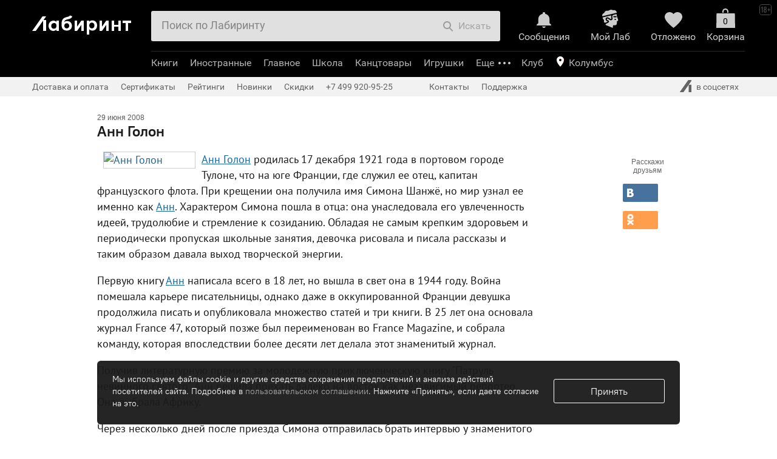

--- FILE ---
content_type: text/html; charset=utf-8
request_url: https://accounts.google.com/o/oauth2/postmessageRelay?parent=https%3A%2F%2Fwww.labirint.ru&jsh=m%3B%2F_%2Fscs%2Fabc-static%2F_%2Fjs%2Fk%3Dgapi.lb.en.OE6tiwO4KJo.O%2Fd%3D1%2Frs%3DAHpOoo_Itz6IAL6GO-n8kgAepm47TBsg1Q%2Fm%3D__features__
body_size: 159
content:
<!DOCTYPE html><html><head><title></title><meta http-equiv="content-type" content="text/html; charset=utf-8"><meta http-equiv="X-UA-Compatible" content="IE=edge"><meta name="viewport" content="width=device-width, initial-scale=1, minimum-scale=1, maximum-scale=1, user-scalable=0"><script src='https://ssl.gstatic.com/accounts/o/2580342461-postmessagerelay.js' nonce="syQioa5sSkoueKFwx9vEOA"></script></head><body><script type="text/javascript" src="https://apis.google.com/js/rpc:shindig_random.js?onload=init" nonce="syQioa5sSkoueKFwx9vEOA"></script></body></html>

--- FILE ---
content_type: text/css
request_url: https://css2.labirint.ru/pdf_block.min.css?1689589275
body_size: 931
content:
.product-pdf-block,.product-pdf-block *{-webkit-box-sizing:border-box;box-sizing:border-box}.product-pdf-block{margin:0 20px 15px 0}.product-pdf-block .h3{margin-top:22px}.product-pdf-block .product-line{height:0;clear:both;border-bottom:2px solid #d7d7d7;margin:0 0 5px 0}.pdf-block-outer{max-width:900px}.b-PDFlistalka .pdf-block-outer{margin:0 auto}.pdf-block{position:relative;width:100%;-webkit-tap-highlight-color:transparent}.pdf-block.loading{height:590px;border:1px solid #c9c9c9;background:#fff url(https://img.labirint.ru/design/spinner.gif) no-repeat center center/30px 30px}.pdf-block .pages{width:100%;position:relative}.pdf-block .simple-page{line-height:0;padding:0;margin:0;background:#fff url(https://img.labirint.ru/design/spinner.gif) no-repeat center center/30px 30px}.pdf-block .pages>.page-wrapper{-webkit-transform-style:preserve-3d;transform-style:preserve-3d;-webkit-perspective:2000px;-ms-perspective:2000px;-o-perspective:2000px;perspective:2000px}.pdf-block .pages canvas{width:100%;height:100%}.pdf-block canvas{border:1px solid #c9c9c9}.pdf-block .odd canvas{border-left:none}.pdf-block .zoom{pointer-events:none;opacity:0;position:absolute;top:0;left:0;width:100%;height:100%;z-index:500;overflow:hidden;border:1px solid #c9c9c9}.pdf-block .zoom-inner{top:0;left:0;position:absolute}.pdf-block .zoom .zoom-page{line-height:0;background-color:#fff}.pdf-block .zoom .page-left{float:left}.pdf-block .zoom .page-right{float:left}.pdf-block.zoomed .zoom{background:#c9c9c9;opacity:inherit}.pdf-block .trigger{z-index:502;background-color:transparent;position:absolute;top:0;bottom:0}.pdf-block .left-trigger{left:0;width:60px}.pdf-block .right-trigger{right:0;width:60px}.pdf-block .zoom-trigger{left:60px;right:60px}.pdf-block.zoomed .zoom-trigger{left:0;right:0}.pdf-block.zoomed .zoom-trigger{z-index:503}.pdf-block .cursor{z-index:504;pointer-events:none;background:#000;color:#fff;width:50px;height:50px;border-radius:25px}.pdf-block.loading .cursor.cursor-fixed,.pdf-block.loading .cursor.cursor-moving{display:none}.pdf-block .cursor.cursor-moving{display:none;position:fixed}.pdf-block .cursor.cursor-fixed{display:block;position:absolute;margin:auto;top:0;bottom:0;left:0;right:0}.pdf-block .left-trigger.active:hover~.cursor.cursor-moving,.pdf-block .right-trigger.active:hover~.cursor.cursor-moving,.pdf-block .zoom-trigger:hover~.cursor.cursor-moving{display:block}.pdf-block:hover .cursor.cursor-fixed{display:none}.pdf-block .cursor:before{content:'';display:block;position:absolute;margin:auto;top:0;bottom:0;left:0;right:0;background:url(https://img.labirint.ru/design/header/header-sprite-20220425.svg) #000 no-repeat -64px -361px;width:16px;height:16px}.pdf-block .left-trigger.active:hover~.cursor.cursor-moving:before{background-position:-64px -341px;width:23px;height:12px}.pdf-block .right-trigger:hover~.cursor.cursor-moving:before{background-position:-64px -321px;width:23px;height:12px}.pdf-block .zoom-trigger:hover~.cursor.cursor-moving:before{background-position:-64px -361px;width:16px;height:16px}.pdf-block.zoomed .zoom-trigger:hover~.cursor.cursor-moving:before{background-position:-64px -392px;width:16px;height:2px}.pdf-block .trigger.active:hover{cursor:none}.pdf-block .left-trigger.active:hover{background:-webkit-gradient(linear,right top,left top,from(rgba(0,0,0,0)),to(rgba(0,0,0,.15)));background:-o-linear-gradient(right,rgba(0,0,0,0),rgba(0,0,0,.15));background:linear-gradient(to left,rgba(0,0,0,0),rgba(0,0,0,.15))}.pdf-block .right-trigger.active:hover{background:-webkit-gradient(linear,left top,right top,from(rgba(0,0,0,0)),to(rgba(0,0,0,.15)));background:-o-linear-gradient(left,rgba(0,0,0,0),rgba(0,0,0,.15));background:linear-gradient(to right,rgba(0,0,0,0),rgba(0,0,0,.15))}.pdf-slider{width:60%;margin:20px auto 15px;border-bottom:1px solid #c9c9c9;text-align:center;padding-bottom:5px;font:18px/22px Roboto-Regular,Helvetica,Arial,sans-serif}

--- FILE ---
content_type: text/css
request_url: https://css2.labirint.ru/news.min.css?1689589274
body_size: 1052
content:
.b-bigcard-block .b-bigcard{max-width:720px}.b-bigcard{margin:40px 0}.b-bigcard-left{display:inline-block;width:35%;vertical-align:top}.b-bigcard-cover img{max-height:364px;width:auto;margin-top:20px}.b-bigcard-cover a{display:table-cell;height:360px;vertical-align:top}.b-bigcard-right{display:inline-block;width:60%;vertical-align:bottom;margin-left:10px}.b-bigcard-name{font-family:PTSans;font-size:22px;color:#1a1a1a;line-height:24px;margin-top:20px!important}.b-bigcard-anons{font-family:PTSans;font-size:16px;color:#1a1a1a}.b-bigcard-right div{margin:10px 0}.b-bigcard .btn-view{background-color:#f20000;margin-bottom:20px}.b-bigcard .btn-view:hover{background-color:#b50000}.delimiter{height:1px;background:#c9c9c9}.delimiter-big{display:block}.delimiter-small{display:none}@media screen and (max-width:1050px){.b-bigcard-left{display:block;width:100%;text-align:center}.b-bigcard-right{display:block;width:100%}.delimiter-small{display:block}.delimiter-big{display:none}.b-bigcard .btn-view{margin-bottom:0}}.bigcard-tilda{display:-webkit-box;display:-ms-flexbox;display:flex;-webkit-box-orient:vertical;-webkit-box-direction:normal;-ms-flex-direction:column;flex-direction:column;padding:0;margin:0;position:relative;width:100%;-webkit-box-align:center;-ms-flex-align:center;align-items:center;background:#fff}.bigcard-tilda .bigcard-tilda-container{display:-webkit-box;display:-ms-flexbox;display:flex;-webkit-box-orient:horizontal;-webkit-box-direction:normal;-ms-flex-direction:row;flex-direction:row;margin:40px 20px;-webkit-box-flex:0;-ms-flex:none;flex:none;-webkit-box-ordinal-group:1;-ms-flex-order:0;order:0}.bigcard-tilda .bigcard-tilda-image{-webkit-box-flex:0;-ms-flex:none;flex:none;-webkit-box-ordinal-group:1;-ms-flex-order:0;order:0;-ms-flex-item-align:center;align-self:center}.bigcard-tilda .bigcard-tilda-image img{width:457px;height:600px}.bigcard-tilda .bigcard-tilda-info-block{display:-webkit-box;display:-ms-flexbox;display:flex;-webkit-box-orient:vertical;-webkit-box-direction:normal;-ms-flex-direction:column;flex-direction:column;max-width:682px;-webkit-box-ordinal-group:2;-ms-flex-order:1;order:1;-ms-flex-item-align:center;align-self:center;margin-left:60px}.bigcard-tilda .bigcard-tilda-description{-webkit-box-flex:0;-ms-flex:none;flex:none;-webkit-box-ordinal-group:1;-ms-flex-order:0;order:0;-ms-flex-item-align:start;align-self:flex-start}.bigcard-tilda .bigcard-tilda-title{font-family:PTSansCaption;font-style:normal;font-weight:400;font-size:36px;line-height:50px;text-align:left;color:#1a1a1a}.bigcard-tilda .bigcard-tilda-price{font-family:PTSans;font-style:normal;font-weight:700;font-size:22px;line-height:24px;display:-webkit-box;display:-ms-flexbox;display:flex;-webkit-box-align:center;-ms-flex-align:center;align-items:center;-webkit-font-feature-settings:'tnum' on,'lnum' on;font-feature-settings:'tnum' on,'lnum' on;padding-top:10px;text-align:left;color:#1a1a1a}.bigcard-tilda .bigcard-tilda-full-price{font-size:18px;line-height:21px;text-decoration:line-through;color:#595959}.bigcard-tilda .bigcard-tilda-annotation{font-family:PTSans;font-style:normal;font-weight:400;font-size:18px;line-height:28px;display:-webkit-box;display:-ms-flexbox;display:flex;-webkit-box-align:center;-ms-flex-align:center;align-items:center;letter-spacing:.01em;padding-top:20px;text-align:left;color:#686868}.bigcard-tilda .bigcard-tilda-button{display:-webkit-box;display:-ms-flexbox;display:flex;-webkit-box-orient:horizontal;-webkit-box-direction:normal;-ms-flex-direction:row;flex-direction:row;padding:20px 60px;background:#f20000;border-radius:3px;-webkit-box-flex:0;-ms-flex:none;flex:none;-webkit-box-ordinal-group:2;-ms-flex-order:1;order:1;-ms-flex-item-align:start;align-self:flex-start;margin-top:25px;font-family:PTSansCaption;font-style:normal;font-weight:400;font-size:22px;line-height:24px;text-decoration:none;color:#fff}#allrecords a.bigcard-tilda-button{color:#fff}.bigcard-tilda .bigcard-tilda-button:hover{background:#b50000}@media screen and (max-width:1280px){.bigcard-tilda .bigcard-tilda-image img{width:358px;height:470px}.bigcard-tilda .bigcard-tilda-info-block{max-width:602px}.bigcard-tilda .bigcard-tilda-title{font-size:28px;line-height:36px}}@media screen and (max-width:1000px){.bigcard-tilda .bigcard-tilda-image{-ms-flex-item-align:start;align-self:flex-start}.bigcard-tilda .bigcard-tilda-info-block{margin-left:50px;max-width:502px;-webkit-box-ordinal-group:2;-ms-flex-order:1;order:1;-ms-flex-item-align:start;align-self:flex-start}}@media screen and (max-width:640px){.bigcard-tilda .bigcard-tilda-container{-webkit-box-orient:vertical;-webkit-box-direction:normal;-ms-flex-direction:column;flex-direction:column}.bigcard-tilda .bigcard-tilda-image{-ms-flex-item-align:start;align-self:flex-start}.bigcard-tilda .bigcard-tilda-image img{width:320px;height:419px}.bigcard-tilda .bigcard-tilda-info-block{margin-left:0;margin-top:20px;max-width:480px}}@media screen and (max-width:360px){.bigcard-tilda .bigcard-tilda-info-block{max-width:320px}.bigcard-tilda .bigcard-tilda-title{font-size:24px;line-height:32px}.bigcard-tilda .bigcard-tilda-price{font-size:17px;line-height:19px}.bigcard-tilda .bigcard-tilda-full-price{font-size:14px;line-height:16px;padding-top:4px}.bigcard-tilda .bigcard-tilda-annotation{font-size:16px}}.bigcard-tilda-gray{background:#efefef}.bigcard-tilda-black{background:#1a1a1a}.bigcard-tilda-black .bigcard-tilda-price,.bigcard-tilda-black .bigcard-tilda-title{color:#fff}.bigcard-tilda-black .bigcard-tilda-annotation,.bigcard-tilda-black .bigcard-tilda-full-price{color:#c6c6c6}

--- FILE ---
content_type: text/css
request_url: https://css2.labirint.ru/goodskit.min.css?1689589274
body_size: 1624
content:
.b-goodskit{max-width:800px;position:relative}.goodskit-top{border-radius:5px 5px 0 0;border:1px solid #ededed;text-align:center;padding:10px 10px 0}.goodskit-top-inner{max-width:900px;margin:10px auto 0}.goodskit-actions{position:absolute;top:20px;left:10px}.goodskit-action{background-color:#fff;display:block;float:left;border:2px solid #fff;border-radius:22px;margin-right:-15px}.goodskit-action img{margin:0}.goodskit-top-inner .products-list{overflow:hidden;font-size:0;margin-bottom:-1px;line-height:0}.goodskit-top-inner .product.goodskit-hidden-product{display:none}.goodskit-top-inner.expanded .product.goodskit-hidden-product{display:inline-block}.goodskit-top-header{display:block;color:#ababab;font-size:.9em}.goodskit-header{display:block;margin-top:10px;font-size:1.5em}.goodskit-cover{max-width:300px;max-height:120px}.goodskit-anons{display:block;margin-top:10px;margin-bottom:15px;font-size:1em;color:#5b5b5b}.goodskit-bottom{border-radius:0 0 5px 5px;border:1px solid #ededed;background-color:#ededed;text-align:right;padding:10px}.goodskit-top .product{display:inline-block;overflow:hidden;height:212px;width:152px;margin:20px -20px 0 -20px;float:none;border-bottom:1px solid #ededed;padding-left:20px;padding-right:20px}@media screen and (max-width:780px){.goodskit-top .custom-br{display:none}}.goodskit-top .product a{display:block;height:187px;width:121px;margin:25px auto 0;vertical-align:bottom;position:relative}.goodskit-top .product img{position:absolute;bottom:-10px;left:10px;margin:0;opacity:.2}.goodskit-top .product.checked img{opacity:.8}.goodskit-top .cover{text-align:left}.b-goodskit .goodskit-top .product-img-fader{bottom:0;height:36px;left:10px;position:absolute;right:-10px;background:url([data-uri]);background:-o-linear-gradient(top,rgba(255,255,255,0) 0,#fff 100%);background:-webkit-gradient(linear,left top,left bottom,from(rgba(255,255,255,0)),to(#fff));background:linear-gradient(to bottom,rgba(255,255,255,0) 0,#fff 100%)}.b-goodskit .goodskit-top .checkbox-ui{border-bottom:none!important}.b-goodskit .goodskit-top .checkbox-ui-m-bg{position:relative;background:0 0;display:inline-block;padding-left:25px}.b-goodskit .goodskit-top .checkbox-ui-m-bg input{position:absolute}.b-goodskit .goodskit-top .checkbox-ui-m-right{padding-left:0;padding-right:25px}.b-goodskit .goodskit-top .checkbox-ui-m-big{padding-left:51px}.b-goodskit .goodskit-top .checkbox-ui-m-big.checkbox-ui-m-right{padding-left:0;padding-right:51px}.b-goodskit .goodskit-top .checkbox-ui-e-bg{background-image:url(https://img.labirint.ru/design/checks.svg);background-position:0 0;background-repeat:no-repeat;background-size:auto 20px;position:absolute;width:20px;height:20px;display:inline-block;vertical-align:middle;left:0}.b-goodskit .goodskit-top .checkbox-ui-m-big .checkbox-ui-e-bg{background-size:auto;width:36px;height:36px;top:90px}.b-goodskit .goodskit-top .checkbox-ui-m-right .checkbox-ui-e-bg{right:0;left:auto}.b-goodskit .goodskit-top .checkbox-ui:hover .checkbox-ui-e-bg{background-position:-20px 0}.b-goodskit .goodskit-top .checked .checkbox-ui-e-bg,.b-goodskit .goodskit-top .checked:hover .checkbox-ui-e-bg{background-position:-40px 0}.b-goodskit .goodskit-top .checkbox-ui-m-big:hover .checkbox-ui-e-bg{background-position:-36px 0}.b-goodskit .goodskit-top .checkbox-ui-m-big.checkbox-ui-m-certificate.checked.disabled .checkbox-ui-e-bg,.b-goodskit .goodskit-top .checkbox-ui-m-big.checkbox-ui-m-certificate.checked.disabled:hover .checkbox-ui-e-bg,.b-goodskit .goodskit-top .checkbox-ui-m-big.checked .checkbox-ui-e-bg,.b-goodskit .goodskit-top .checkbox-ui-m-big.checked:hover .checkbox-ui-e-bg{background-position:-72px 0}.b-goodskit .goodskit-top .checkbox-ui-m-big.checkbox-ui-m-certificate.checked.disabled{opacity:.5}.b-goodskit .goodskit-top .checkbox-ui-m-big.checkbox-ui-m-certificate.disabled .checkbox-ui-e-bg{background-position:0 0}.b-goodskit .goodskit-bottom{height:70px}.b-goodskit .goodskit-bottom .price-val{font-family:PTSans,Arial,sans-serif;font-size:1.5em;color:#00f}.b-goodskit .goodskit-bottom .price-block{max-width:450px;margin-left:auto;margin-right:auto}.b-goodskit .goodskit-bottom .price-gray{font:17px PTSans,Tahoma,sans-serif;color:#191a1a}.b-goodskit .goodskit-bottom .product-pricing{margin:10px}.b-goodskit .already-in{font-size:13px;position:absolute;display:block;line-height:normal;left:45px;top:10px;color:#ababab}.b-goodskit .already-in.hidden{display:none}.b-goodskit .fave{position:relative;top:3px;height:17px;margin-right:20px;width:18px;background:transparent url(https://img.labirint.ru/design/product-actions-icons.svg) no-repeat center 0;display:inline-block}.b-goodskit .fave.done{background-position:center -18px}.goodskit-timeleft{color:#5b5b5b;font-size:18px;line-height:12px;margin-right:10px}

--- FILE ---
content_type: text/css
request_url: https://css2.labirint.ru/carousel_news.min.css?1695044815
body_size: 591
content:
.b-carousel{max-width:1200px;margin:0 auto;clear:left;text-align:center}.b-carousel .swiper-slide{width:260px!important}.b-carousel .swiper-slide:first-child{margin-left:20%}.b-carousel .swiper-container-horizontal>.swiper-scrollbar{position:relative;margin:0 auto;width:60%;left:unset}.b-goodssets-content-left .b-carousel .swiper-slide:first-child{margin-left:2%}.news-container .b-carousel .swiper-slide:first-child{margin-left:0}.b-goodssets-content-left .b-carousel .swiper-container-horizontal>.swiper-scrollbar,.news-container .b-carousel .swiper-container-horizontal>.swiper-scrollbar{width:100%}.b-carousel .link-action{left:195px}.b-carousel.without-max-width{max-width:none}.b-carousel__header{width:60%;margin:20px auto 15px auto;border-bottom:1px solid #c9c9c9;text-align:center;padding-bottom:5px;font:18px/22px Roboto-Regular,Helvetica,Arial,sans-serif}.b-carousel__button{width:60%;height:100%;margin:20px auto 0;padding:15px 0;-webkit-box-sizing:border-box;box-sizing:border-box}.b-carousel__button:hover{border:1px solid #a5a5a5;color:#444}.b-carousel .product-cover .cover:hover{border-bottom:none}.b-carousel .product-cover{max-height:none;overflow:visible}.b-carousel__content_inner{margin-left:-5px;padding-left:5px}.b-carousel .card-label{color:#fff!important}.b-carousel .card-label_color-marker,.b-carousel .card-label_color-marker:hover{color:#000!important}.b-carousel .card-label_marker{top:340px}.b-carousel .card-label_marker.card-label_marker-m-second{top:311px}.b-carousel .card-label_color-marker{font:normal 14px/20px PTSansCaption,Verdana,sans-serif}.b-carousel .product-pricing{margin-top:0}.b-carousel .book-img-cover{max-height:360px;width:auto;max-width:220px}.news-container .b-readers-review{max-width:820px;width:100%;margin:0 auto}.bodypage-actions .b-goodssets-list,.bodypage-labirint-now .b-goodssets-content-e-text .b-goodssets-list,.bodypage-news .b-goodssets-list,.bodypage-top .b-goodssets-list{margin:40px auto;width:100%}.bodypage-top .container_10px .b-goodssets-list{max-width:840px}.portraits{margin:60px auto 30px;width:100%}.swiper-count-centered .swiper-wrapper .swiper-slide:first-child{margin-left:0}@media screen and (max-width:1024px){.b-carousel .swiper-container-horizontal>.swiper-scrollbar{width:100%}.b-carousel__button{width:100%}.swiper-count-centered .swiper-wrapper .swiper-slide:first-child{margin-left:2%}}

--- FILE ---
content_type: text/css
request_url: https://css2.labirint.ru/social-shares.min.css?1689589284
body_size: 450
content:
.social-share{float:left;padding:0;position:relative;white-space:nowrap;border-radius:2px;cursor:pointer;display:block;height:30px;margin:6px 3px 0;overflow:hidden}.share-counter,.share-link{padding:3px 0}.share-counter{color:#fff;display:block;float:right;font:14px/20px Arial,sans-serif;margin:2px 6px 2px 1px;min-width:25px;background:0 0;height:auto;padding-left:2px;width:auto}.share-link{background-image:url(https://img.labirint.ru/design/10let/jb-like_counter_large.png);display:block;float:left;height:24px!important;width:24px!important}.share-counter-empty .share-counter{min-width:0;padding:0;margin:0}.share-counter-empty .share-link{padding:3px 2px}.social-share.share-vkontakte{background-color:#48729e}.social-share.share-vkontakte:hover{background-color:#355b7e}.social-share.share-vkontakte:active{background-color:#3d6186;border-top:2px solid #2b445e;height:28px}.share-vkontakte .share-link{background-position:0 -55px}.social-share.share-facebook{background-color:#3c5a98}.social-share.share-facebook:hover{background-color:#30487a}.social-share.share-facebook:active{background-color:#334d81;border-top:2px solid #24365a;height:28px}.share-facebook .share-link{background-position:-3px 2px}.social-share.share-odnoklassniki{background-color:#ff9f4d}.social-share.share-odnoklassniki:hover{background-color:#cc7f3e}.social-share.share-odnoklassniki:active{background-color:#d98742;border-top:2px solid #975e2e;height:28px}.share-odnoklassniki .share-link{background-position:0 -114px}.social-share.share-twitter{background-color:#00aced}.social-share.share-twitter:hover{background-color:#008abe}.social-share.share-twitter:active{background-color:#0092ce;border-top:2px solid #00668d;height:28px}.share-twitter .share-link{background-position:2px -84px}.social-share.share-googleplus{background-color:#c25234;width:auto}.social-share.share-googleplus:hover{background-color:#9b422a}.social-share.share-googleplus:active{background-color:#a5462c;border-top:2px solid #73311f;height:28px}.share-googleplus .share-link{background-position:0 -139px}
/*# sourceMappingURL=social-shares.min.css.map */


--- FILE ---
content_type: application/javascript
request_url: https://js2.labirint.ru/carousel_news.min.js?1689589282
body_size: -120
content:
$((function(){var e=$(".swiper-container");if(e.length>0){var r=e.parents(".b-carousel").data("slides");r=void 0!==r?r:"auto";new Swiper(".swiper-container",{speed:400,spaceBetween:5,slidesPerView:r,scrollbar:{el:".swiper-scrollbar"},keyboard:{enabled:!0},centerInsufficientSlides:!0})}}));

--- FILE ---
content_type: application/javascript
request_url: https://js2.labirint.ru/comments.min.js?1689589283
body_size: 5094
content:
function _typeof(e){return _typeof="function"==typeof Symbol&&"symbol"==typeof Symbol.iterator?function(e){return typeof e}:function(e){return e&&"function"==typeof Symbol&&e.constructor===Symbol&&e!==Symbol.prototype?"symbol":typeof e},_typeof(e)}function checkIdItem(e){return e.id_item.value?window.location="/doityourself/"+document.getElementById("id_item").value+"/":alert("Введите ID товара"),!1}function sendToPreview(){document.forms.add_comment_form.preview.value=1,checkCommentForm(document.forms.add_comment_form)&&document.forms.add_comment_form.submit(),document.forms.add_comment_form.preview.value=0}function sendToSave(){document.forms.add_comment_form.preview.value=0}function sendToEdit(e){window.location=e}function checkCommentForm(e){var t=e.comment.value,i=e["oldfiles[]"],n=e["files[]"],o=e["hrefs[]"],a=null!=i||null!=n,s=!1;if(null!=o&&null!=o.value)s=o.value.length>0;else if(null!=o){var r,l=o.length;for(r=0;r<l&&!s;r++)o[r].value.length>0&&(s=!0)}var d="";return t.length<15&&!a&&!s&&(d+="Нельзя сохранить пустую рецензию, нужно добавить либо изображение, либо видео, либо комментарий не менее 15 символов!\n"),t.length>6e3&&(d+="Комментарий должен быть не более 6000 символов!(символов - "+t.length+")\n"),!d||(alert(d),!1)}function addAnotherPic(e){var t=$(e.parentNode.parentNode.parentNode),i=$(e.parentNode.parentNode),n=$(t).find("input[name^=pic_file]").length;if("comment-pic"!=i.next().attr("id")&&n<15){var o=$("<div></div>").attr("id","comment-pic").appendTo($(t));$("<div></div>").addClass("comment-pic-input").html('<input type="file" name="pic_file['+n+']" onchange="addAnotherPic(this)">').appendTo($(o)),n++}}function addCommentItems(e,t,i){var n=$(e).parent(),o=$(e).prev(),a="",s=0;if("href"===t)a="href",s=$(n).find("input[name^=hrefs]").length;if(s<5&&a){var r=$("<div></div>").appendTo(o);if(s>0&&r.addClass("mt10").css({borderTop:"solid 1px #ccc",paddingTop:"10px"}),"href"==t){var l=$("<input type='text'>").attr("name","hrefs[]").attr("placeholder","Ссылка по теме (http://)").addClass("text mb7").appendTo(r),d=$("<input type='text'>").attr("name","descrs[]").attr("placeholder","Пояснение").addClass("text mr10").appendTo(r);isIE&&(l.placeholder(),d.placeholder())}$(e).val("добавить еще"),4==s&&$(e).hide(),$("<span></span>").html("&nbsp;").attr("class","del-href").appendTo(r).on("click",(function(e){delCommentItems(this,a)}))}}function delCommentItems(e,t){$(e).parent().parent().parent().find(".btn").show(),$(e).parent().remove()}function deleteCommentPic(e,t){$("#commentPic"+t+" .comment-image-del").html("Удаление..."),JsHttpRequest.query("/catalog/commentDelPic.ajax.php",{id_comment:e,id_pic:t},(function(e,i){"no"==e.err&&($("#commentPic"+t).remove(),$("#comment-add-pics").show())}),!0)}function clearRatingStars(e,t){for(var i=t;i<=10;i++)$("#"+e+"-star"+i).removeClass("full").addClass("empty")}function fillRatingStars(e,t){for(var i=1;i<=t;i++)$("#"+e+"-star"+i).removeClass("empty").addClass("full")}function changeRatingStars(e,t){t*=1,"product-rating"==e&&$("input[type='hidden'][name='save-text']").val($("#"+e+"-marks-label").html()),clearRatingStars(e,t+1),fillRatingStars(e,t);var i=Array("","Хуже не бывает","Очень плохо","Плохо","Ниже среднего","Средне","Выше среднего","Нормально","Хорошо","Отлично","Лучше не бывает!");$("#"+e+"-marks-label").hide(),"product-rating"==e&&$("#status-label").html(i[t]).show()}function outRatingStars(e){var t=$("input[name="+e+"]").val();t>0?changeRatingStars(e,t):clearRatingStars(e,1),$("#"+e+"-marks-label").show(),$("#status-label").hide()}function selectRatingStar(e,t){$("#"+e+"-result").addClass("complete"),$("input[name="+e+"]").val(t)}function isSendedBookForm(){return!0}function saveBookForm(e){e.id_books.value;var t=e.mark.value,i=e.print.value,n=e.illustration.value,o=e.audience.value;return(0!=t||0!=i||0!=n||0!=o)&&(e.sended.value=1,!0)}function sendProductVotes(e,t,i){$.ajax({url:"/ajax.php",type:"POST",dataType:"json",data:{feature:e,votemark:t,type:i,cl_name:"vote",me_name:"modify"},success:function(e){0==e.err?($("#rate").html(e.rate),$("#countmarks").html("Всего: "+e.countmarks),$("#product-rating-marks-label").html("Ваша оценка: "+e.your_mark+" (оценило: "+e.countmarks+")").show(),$("#status-label").hide()):e.auth||overlayWindow("authorize")}})}function updatePluploadPosition(){isIE&&setTimeout((function(){$("#uploader-container > form").css({top:"-40px",width:"199px",height:"36px",left:0,zIndex:9999})}),500)}function onFileUploadError(e,t){var i="Ошибка: "+t.message+(t.code===plupload.FILE_SIZE_ERROR?" Максимальный размер: 2 мб":"")+(t.file?", Файл: "+htmlspecialchars(t.file.name):"");$("#"+t.file.id).addClass("error"),$("#"+t.file.id+" b").html("Ошибка загрузки"),$("#"+t.file.id+" .progress").html(i)}function onFileUploaded(e,t,i){var n=$("#"+t.id),o=$("<img>").attr({src:i.previewpath}).on("load",(function(){var t=$(this).hide();setTimeout((function(){t.fadeIn(500)}),100),n.find(".progress, .file-name").remove(),n.appendTo("#comment-fileslist"),$("#comment-fileslist").justimages("update"),setTimeout((function(){e.refresh()}),200)})).appendTo(n);n.find(".progress div").css("width","100%"),n.find(".file-name b").html("100%"),n.append(o),$("<input>").attr({type:"hidden",name:"files[]"}).val(i.id).appendTo(n),o.hide()}function addCommentAjax(e){var t=e.form;$(t).find(".btn").attr("disabled",!0),$.ajax({type:"POST",url:t.action,data:$(t).serialize(),dataType:"json",success:function(i){$(t).find(".btn").attr("disabled",!1),i&&void 0!==e.success&&e.success.call(null,t,i)},error:function(i,n,o){$(t).find(".btn").attr("disabled",!1),void 0!==e.error&&e.error.call(null,t,i)}})}$((function(){$(document).on("click","span[id^=commenting]",(function(){var e=$(this).attr("idcomment");$("div[id^=commentsform-for-review][id!=commentsform-for-review"+e+"][id!=commentsform-for-review]").hide(),$("#commentsform-for-review input[name=id_comment]").val(e),$("#commentsform-for-review").appendTo("#commentsform-for-review"+e).show(),$("#commentsform-for-review"+e).show(0,(function(){$("html").stop().animate({scrollTop:$("#commentsform-for-review"+e).offset().top-22},250)}))}));var e=window.location.hash;e.match(/commenting[\d_]+/)&&$((function(){$(e).click()})),$("#comments-messages-form").formvalidate({rules:{message:{required:!0,maxlength:3e3}},messages:{message:{required:"Заполните текст сообщения",maxlength:"Слишком большое сообщение"}},errortype:"qtip",submitHandler:function(e){return function(e){$(e).find("input[type=submit]").attr({disabled:!0}),JsHttpRequest.query("/ajax.php",{form:e},(function(t,i){$(e).find("input[type=submit]").attr({disabled:!1}),t&&(void 0!==t.errors?($("#comments-messages-form").formvalidate("errors",t.errors),$(e).find("input[type=submit]").show()):($("#comments-messages"+e.id_comment.value).find(".comment-text").length>0&&$("#comments-messages"+e.id_comment.value).append("<div class='comments-underline'></div>"),$("#comments-messages"+e.id_comment.value).append(t.message),e.reset(),$(e).find(".comment-links > div").remove(),$(e).find(".comment-goods").remove(),$("#commentsform-for-review").slideUp(250)))}),!0)}(e),!1}})})),function(e){var t={inrow:5,minrow:3,maxheight:260,margin:0},i={init:function(i){var n=e.extend(!0,{},t,i);return this.each((function(){e(this).data("justimages-settings",n);var t=this;e(window).on("resize",(function(){e(t).justimages("update")})).on("load",(function(){e(t).justimages("update")}))}))},update:function(){var t=e(this).data("justimages-settings"),i=e(this).find("img"),n=this,o=[],a=i.length;i.each((function(i,s){o.push(s),(o.length>=t.inrow||i==a-1)&&(e(n).justimages("_calrow",o,i==a-1),o=[])}))},_calrow:function(t,i){var n=e(this).data("justimages-settings"),o=t.length,a=e(this).width()-(o-1)*n.margin,s=0,r=0;if(e.each(t,(function(t,i){e(i).height("auto").width("auto"),(e(i).height()<r||0==r)&&(r=e(i).height())})),e.each(t,(function(t,i){s+=r/e(i).height()*e(i).width()})),s/a<.75)e.each(t,(function(t,i){e(i).height(r)}));else{var l=Math.floor(r*a/s);s=0,e.each(t,(function(t,i){l=l<n.maxheight?l:n.maxheight;var a=Math.floor(e(i).width()*l/e(i).height());e(i).height(l),e(i).parent().toggleClass("last-in-row",t==o-1),e(i).width(a),s+=a}));for(var d=0;s<a;){d>o-1&&(d=0);var m=e(t[d]).width();e(t[d]).width(m+1),s++,d++}}}};e.fn.justimages=function(t){return i[t]?i[t].apply(this,Array.prototype.slice.call(arguments,1)):"object"!==_typeof(t)&&t?void e.error("Method "+t+" does not exist on jQuery.justimages"):i.init.apply(this,arguments)}}(jQuery),function(){var e=null;$(document).on({mouseover:function(){$(this).find(".file-item-actions").not(".hidden").show()},mouseout:function(){$(this).find(".file-item-actions").hide()}},"#comment-fileslist .file-item, #comment-uplfileslist .file-item"),$(document).on("click","#comment-fileslist .delfile-icon, #comment-uplfileslist .delfile-icon",(function(){return confirm("Удалить изображение?")&&($(this).parent().parent().fadeOut(500,(function(){$(this).remove(),$("#comment-fileslist").justimages("update"),e.refresh()})),$("#comment-adding-files").show()),!1})),window.InitPlupload=function(){var t=$("#adding-comment-form"),n={id_type:t.find("input[name=id_type]").val(),id_item:t.find("input[name=id_item]").val()},o={runtimes:"html5,html4",browse_button:"comment-adding-files",max_file_size:"20mb",unique_names:!0,url:"/reviews/uploadfile/",multipart_params:n,headers:{Connection:"close"},filters:[{title:"Изображения",extensions:"jpg,jpeg,gif,png"}]};if(isIE&&(o.container="uploader-container"),e)return e.settings.multipart_params=n,void updatePluploadPosition();(e=new plupload.Uploader(o)).init(),e.bind("FilesAdded",(function(e,t){var n=t.length,o=n+$("#comment-fileslist .file-item, #comment-uplfileslist .file-item").not(".error").length;if(o>15){var a=e.files.slice(15,o);for(i in a)e.removeFile(a[i]);t=t.slice(0,n-(o-15))}$.each(t,(function(e,t){0==$("#"+t.id).length&&$("#comment-uplfileslist").append('<div class="file-item" id="'+t.id+'"><div class="file-name">'+htmlspecialchars(t.name)+" ("+plupload.formatSize(t.size)+') <b>Ожидает загрузки</b></div><div class="progress"><div style="width: 1%;"></div></div><span class="file-item-actions hidden"><a class="delfile-icon" href="#"></a></span></div>')})),(o=$("#comment-fileslist .file-item, #comment-uplfileslist .file-item").not(".error").length)>=15&&$("#comment-adding-files").hide(),e.refresh(),e.start(),updatePluploadPosition()})),e.bind("FilesRemoved",(function(e,t){$.each(t,(function(e,t){$("#"+t.id).remove()})),$("#comment-adding-files").show(),e.refresh(),updatePluploadPosition()})),e.bind("UploadProgress",(function(e,t){$("#"+t.id+" .progress div").css("width",t.percent+"%"),$("#"+t.id+" b").html(t.percent+"%")})),e.bind("Error",(function(e,t){0==$("#"+t.file.id).length&&$("#comment-uplfileslist").append('<div class="file-item error" id="'+t.file.id+'"><div class="file-name">'+htmlspecialchars(t.file.name)+" ("+plupload.formatSize(t.file.size)+') <b></b></div><div class="progress"></div><span class="file-item-actions"><a class="delfile-icon" href="#"></a></span></div>'),onFileUploadError(e,t),updatePluploadPosition()})),e.bind("FileUploaded",(function(e,t,i){var n=$("#"+t.id);if(i&&i.response){if((i=$.parseJSON(i.response))&&void 0!==i.id&&""==i.err)onFileUploaded(e,t,i);else if(i&&""!=i.err){onFileUploadError(e,{file:t,message:i.err})}n.find(".file-item-actions").removeClass("hidden")}else n.find("img").remove();e.refresh(),updatePluploadPosition()})),updatePluploadPosition()}}(),$((function(){$("#comment-fileslist").justimages({inrow:5,maxheight:300,margin:8}),"undefined"!=typeof plupload&&$("#comment-adding-files").length>0&&InitPlupload(),$(".js-comment-add-goods").on("click",(function(){$(this.form).find(".comments-goods-search").show()})),$(".comments-goods-list").delegate(".del-href","click",(function(){if(confirm("Удалить?")){var e=$(this).closest("form");$(this).parent().remove(),e.find(".js-comment-add-goods").show()}})),$(".comments-goods-search").autocomplete({minLength:2,source:function(e,t){var i=$(this.element).addClass("ajax-loading");$.ajax({type:"GET",url:"/ajax/goodssearch/",data:{string:e.term},dataType:"json",success:function(e){i.removeClass("ajax-loading"),t($.map(e,(function(e){return{label:e.txt,value:e.txt,id:e.id,dir:e.dir}})))},error:function(){alert("Ошибка, повторите позже"),i.removeClass("ajax-loading")}})},open:function(e,t){var i=$(this).data("autocomplete").menu.element;i.removeClass("ui-corner-all").addClass("comments-goods-autocomplete").css({width:$(this).outerWidth()-8+"px"}),i.find("a").removeClass("ui-corner-all").append($("<span>").addClass("ahelp-results").css({height:"22px"}))},select:function(e,t){$(this).hide().val("");var i=$("<div>").addClass("comment-goods relative").appendTo($(this.form).find(".comments-goods-list"));return $("<a>").attr({href:"/"+t.item.dir+"/"+t.item.id+"/"}).addClass("goods-name").appendTo(i).text(t.item.label),$("<span>").addClass("ahelp-results").css({height:"22px"}).appendTo(i),$("<span>").addClass("del-href").appendTo(i),$("<input>").attr({type:"hidden",name:"articles[]"}).val(t.item.id).appendTo(i),$(".comments-goods-list .comment-goods").length>=20&&$(".js-comment-add-goods").hide(),!1}})})),$((function(){isIE&&$("#adding-comment-form").length&&$(".comments form [placeholder]").placeholder()}));

--- FILE ---
content_type: application/javascript
request_url: https://js2.labirint.ru/pdf_block.min.js?1724767135
body_size: 31
content:
$((function(){$(".pdf-block").each((function(n,o){var e,i=!(!window.surfNewDesign||!window.surfNewDesign.is_prod_new_design_product),d=2,a=window.location.pathname;["/books/","/office/","/games/","/multimedia/","/souvenir/"].some((function(n){return a.includes(n)}))&&(i||null!==(e=$.cookie("experimentName"))&&void 0!==e&&e.includes("newdesign")&&"B(new)"===$.cookie("assignedGroup"))&&(d=$(window).width()>768?2:1),$(o).loadPdf({url:$(o).data("url"),pagesShowCount:d,enableAnimation:!0,zoom:1.5,onload:function(){$(o).removeClass("loading")},onerror:function(){$(o).parent().parent().hide()}})}))}));

--- FILE ---
content_type: application/javascript
request_url: https://js2.labirint.ru/pdf_turn.min.js?1724767135
body_size: 2415
content:
var pdfBlockElement=null;function loadPdf(a,e){var t=e.pagesShowCount>1?2:1,o=!!e.enableAnimation,n=e.zoom?e.zoom:1.5,i=e.url;window["pdfjs-dist/build/pdf"].GlobalWorkerOptions.workerSrc="/js/pdf.worker.min.js",window["pdfjs-dist/build/pdf"].getDocument(i).promise.then((function(i){isTouchDevice()&&a.find(".cursor").hide(),a.data("pdfDoc",i),calculateSizes(a,t,(function(){createEmptyPages(a),loadZoom(a,n),loadTurn(a,o);var t=getLazyFunction(resizePdf,150);$(window).resize((function(){t($(a))})),"function"==typeof e.onload&&e.onload()}))}),(function(a){"function"==typeof e.onerror&&e.onerror()}))}function calculateSizes(a,e,t){var o,n=!1,i=!(!window.surfNewDesign||!window.surfNewDesign.is_prod_new_design_product),d=window.location.pathname,s=a.data("pdfDoc");["/books/","/office/","/games/","/multimedia/","/souvenir/"].some((function(a){return d.includes(a)}))&&(i||null!==(o=$.cookie("experimentName"))&&void 0!==o&&o.includes("newdesign")&&"B(new)"===$.cookie("assignedGroup"))&&(n=!0);var r=a.parent().parent().parent().parent().parent(),c=r.find(".contents-pdf-header"),g=Math.floor(r.height()-36-c.height()),f=Math.floor(a.parent().width()/e);if(!(n&&g===+a.data("pageHeight")||!n&&f===+a.data("pageWidth"))){a.data("loadedPages",[]);var l=g-2,p=f-2;s.getPage(1).then((function(o){var i=o.getViewport(1),d=1,s=1;n?(d=l/i.height,s=(i=o.getViewport(d)).width/i.height,p=Math.floor(i.width),f=p+2):(d=p/i.width,s=(i=o.getViewport(d)).width/i.height,l=Math.floor(i.height),g=l+2),a.data("scale",d),a.data("pageWidth",f),a.data("pageHeight",g),a.data("canvasWidth",p),a.data("canvasHeight",l),a.data("aspectRatio",s),a.data("pagesShowCount",e),"function"==typeof t&&t()}),(function(a){console.error(a)}))}}function createEmptyPages(a){var e=a.data("pdfDoc").numPages,t=a.data("pagesShowCount"),o=[],n=$("<div></div>").addClass("simple-page hard").append("<canvas>");o.push(n);for(var i=1;i<=e;i++)n=$("<div></div>").addClass("simple-page hard").attr("page",i).append("<canvas>"),o.push(n);e%2&&2==t&&(n=$("<div></div>").append("<canvas>"),o.push(n)),a.find(".pages").append(o)}function loadTurn(a,e){var t=a.data("pagesShowCount"),o=a.data("pageWidth")*t,n=a.data("pageHeight"),i=a.find(".pages"),d=a.data("pdfDoc").numPages;a.find(".right-trigger").toggleClass("active",t<d),i.turn({width:o,height:n,display:2===t?"double":"single",duration:e?800:0,page:2,when:{turned:function(e,t,o){loadNearestPages(a,o[0])},turning:function(e,o,n){1==o&&e.preventDefault(),a.find(".left-trigger").toggleClass("active",n[0]>2),a.find(".right-trigger").toggleClass("active",n[t-1]<d+1)}}}),isTouchDevice()?a.swipe({swipe:function(e,t){a.hasClass("zoomed")||("left"==t?turn(a,"next"):"right"==t&&turn(a,"previous"))},allowPageScroll:"vertical"}):$(window).on("mousemove",(function(e){a.find(".cursor-moving").css({left:e.clientX-25,top:e.clientY-25})})),a.find(".right-trigger").click((function(){turn(a,"next")})),a.find(".left-trigger").click((function(){turn(a,"previous")}))}function turn(a,e){if(a.find(".pages").turn(e),"undefined"!=typeof analytics){(!a.data("active-index")||a.data("active-index")<2)&&a.data("active-index",2);var t="next"===e?a.data("active-index")+1:a.data("active-index")-1;a.data("active-index",t),t>=2&&analytics.analyticsManager.sendEventSimple({eventType:Analytics.EVENTS_TYPE.previewBook,direction:"next"===e?"next":"back",position:t},analytics.getDataItem(document.querySelector("#product-info")))}}function loadZoom(a,e){if(a.data("zoom",e),!(e<=1)){var t=a.find(".zoom-trigger");t.addClass("active");var o=a.data("pagesShowCount");calculateZoom(a);var n,i,d=[$("<div></div>").addClass("zoom-page page-left").append("<canvas>")];if(o>1&&d.push($("<div></div>").addClass("zoom-page page-right").append("<canvas>")),a.find(".zoom-inner").append(d),t.on("click",(function(){toggleZoom(a)})),isTouchDevice())a.on("touchstart",(function(e){if(a.hasClass("zoomed")){var t=e.originalEvent.touches[0];n=t.pageX,i=t.pageY}})),a.on("touchmove",(function(e){if(a.hasClass("zoomed")){var t=e.originalEvent.touches[0],o=a.find(".zoom-inner").position(),d=o.left+t.pageX-n,s=o.top+t.pageY-i;n=t.pageX,i=t.pageY,updateZoomPosition(a,d,s),e.preventDefault(),e.stopPropagation()}}));else a.on("mousemove",(function(t){updateZoomPosition(a,(e-1)*(a.offset().left-t.pageX),(e-1)*(a.offset().top-t.pageY))}))}}function resizePdf(a){a.data("aspectRatio");var e=a.find(".pages"),t=a.data("pageWidth"),o=a.data("pagesShowCount");calculateSizes(a,o,(function(){var n=a.data("pageWidth");if(t!=n){calculateZoom(a);var i=a.data("pageHeight");e.turn("size",n*o,i),loadNearestPages(a,e.turn("view")[0])}}))}function calculateZoom(a){var e=a.data("pageWidth"),t=a.data("pageHeight"),o=a.data("pagesShowCount"),n=a.data("zoom"),i=e*o;a.find(".zoom").css({width:i,height:t}),a.find(".zoom-inner").css({width:n*i,height:n*t}),a.find(".zoom-page.page-right").css({left:n*e})}function getSimplePage(a,e){return a.find(".simple-page[page="+e+"]")}function clearCanvas(a){a.getContext("2d").clearRect(0,0,a.width,a.height)}function loadNearestPages(a,e){for(var t=e-3;t<e+3;t++)loadSimplePage(t,a);loadZoomedPages(a,e)}function loadZoomedPages(a,e){var t,o;t=e-1,o=e,a.find(".zoom .page-left").attr("page",t),a.find(".zoom .page-right").attr("page",o),loadZoomedPage(a.find(".zoom .page-left"),t,a),loadZoomedPage(a.find(".zoom .page-right"),o,a)}function loadSimplePage(a,e){var t=e.data("loadedPages");if(!(a<1||-1!==t.indexOf(a))){var o=getSimplePage(e,a);if(o.length>0){var n=e.data("pdfDoc"),i=e.data("canvasWidth");o.hasClass("odd")&&(i+=1),n.getPage(a).then((function(n){renderPage(o.find("canvas")[0],n,e.data("scale"),i,e.data("canvasHeight"),(function(){(t=e.data("loadedPages")).push(a),e.data("loadedPages",t)}))}))}}}function loadZoomedPage(a,e,t){var o=t.data("pdfDoc"),n=a.find("canvas")[0],i=t.data("zoom"),d=t.data("canvasWidth")*i,s=t.data("canvasHeight")*i;if(e>o.numPages)return n.width=d,n.height=s,void clearCanvas(n);o.getPage(e).then((function(e){renderPage(a.find("canvas")[0],e,t.data("scale")*i,d,s)}))}function renderPage(a,e,t,o,n,i){if(a&&!a.classList.contains("loading")){a.classList.add("loading");var d=a.getContext("2d"),s=e.getViewport(t);a.width=o,a.height=n;var r={canvasContext:d,viewport:s};e.render(r).then((function(){"function"==typeof i&&i(),a.classList.remove("loading")}),(function(){a.classList.remove("loading")}))}}function toggleZoom(a){a.toggleClass("zoomed")}function updateZoomPosition(a,e,t){var o=a.data("zoom"),n=a.find(".zoom");n.find(".zoom-inner").css({top:Math.min(0,Math.max((1-o)*n.height(),t)),left:Math.min(0,Math.max((1-o)*n.width(),e))})}function isTouchDevice(){return"ontouchstart"in window}$((function(){$.fn.loadPdf=function(a){return loadPdf(this,a),pdfBlockElement=this,this},$(".b-contents-read-book-link").click((function(){getLazyFunction(resizePdf,1)($(pdfBlockElement))}))}));

--- FILE ---
content_type: application/javascript
request_url: https://js2.labirint.ru/turn.min.js?1721900018
body_size: 12457
content:
function _typeof(t){return _typeof="function"==typeof Symbol&&"symbol"==typeof Symbol.iterator?function(t){return typeof t}:function(t){return t&&"function"==typeof Symbol&&t.constructor===Symbol&&t!==Symbol.prototype?"symbol":typeof t},_typeof(t)}!function(t){"use strict";var e,a,i="",r=Math.PI,s=r/2,n="ontouchstart"in window,o=n?{down:"touchstart",move:"touchmove",up:"touchend",over:"touchstart",out:"touchend"}:{down:"mousedown",move:"mousemove",up:"mouseup",over:"mouseover",out:"mouseout"},h={backward:["bl","tl"],forward:["br","tr"],all:["tl","bl","tr","br","l","r"]},p=["single","double"],d=["ltr","rtl"],l={acceleration:!0,display:"double",duration:600,page:1,gradients:!0,turnCorners:"bl,br",when:null},g={cornerSize:100},c={init:function(r){var s;e="WebKitCSSMatrix"in window||"MozPerspective"in document.body.style,a=!(s=/AppleWebkit\/([0-9\.]+)/i.exec(navigator.userAgent))||parseFloat(s[1])>534.3,i=_();var h,p=0,d=this.data(),g=this.children();if(r=t.extend({width:this.width(),height:this.height(),direction:this.attr("dir")||this.css("direction")||"ltr"},l,r),d.opts=r,d.pageObjs={},d.pages={},d.pageWrap={},d.pageZoom={},d.pagePlace={},d.pageMv=[],d.zoom=1,d.totalPages=r.pages||0,d.eventHandlers={touchStart:t.proxy(c._touchStart,this),touchEnd:t.proxy(c._touchEnd,this),start:t.proxy(c._eventStart,this)},r.when)for(h in r.when)y(h,r.when)&&this.bind(h,r.when[h]);for(this.css({position:"relative",width:r.width,height:r.height}),this.turn("display",r.display),""!==r.direction&&this.turn("direction",r.direction),e&&!n&&r.acceleration&&this.transform(b(0,0,!0)),h=0;h<g.length;h++)"1"!=t(g[h]).attr("ignore")&&this.turn("addPage",g[h],++p);return t(this).bind(o.down,d.eventHandlers.touchStart).bind("end",c._eventEnd).bind("pressed",c._eventPressed).bind("released",c._eventReleased).bind("flip",c._flip),t(this).parent().bind("start",d.eventHandlers.start),t(document).bind(o.move,d.eventHandlers.touchMove).bind(o.up,d.eventHandlers.touchEnd),this.turn("page",r.page),d.done=!0,this},addPage:function(e,a){var i,r,s=!1,n=this.data(),o=n.totalPages+1;if(n.destroying)return!1;if((i=/\bp([0-9]+)\b/.exec(t(e).attr("class")))&&(a=parseInt(i[1],10)),a){if(a==o)s=!0;else if(a>o)throw z('Page "'+a+'" cannot be inserted')}else a=o,s=!0;return a>=1&&a<=o&&(r="double"==n.display?a%2?" odd":" even":"",n.done&&this.turn("stop"),a in n.pageObjs&&c._movePages.call(this,a,1),s&&(n.totalPages=o),n.pageObjs[a]=t(e).css({float:"left"}).addClass("page p"+a+r),-1!=navigator.userAgent.indexOf("MSIE 9.0")&&n.pageObjs[a].hasClass("hard")&&n.pageObjs[a].removeClass("hard"),c._addPage.call(this,a),c._removeFromDOM.call(this)),this},_addPage:function(e){var a=this.data(),i=a.pageObjs[e];if(i)if(c._necessPage.call(this,e)){if(!a.pageWrap[e]){a.pageWrap[e]=t("<div/>",{class:"page-wrapper",page:e,css:{position:"absolute",overflow:"hidden"}}),this.append(a.pageWrap[e]),a.pagePlace[e]||(a.pagePlace[e]=e,a.pageObjs[e].appendTo(a.pageWrap[e]));var r=c._pageSize.call(this,e,!0);i.css({width:r.width,height:r.height}),a.pageWrap[e].css(r)}a.pagePlace[e]==e&&c._makeFlip.call(this,e)}else a.pagePlace[e]=0,a.pageObjs[e]&&a.pageObjs[e].remove()},hasPage:function(t){return y(t,this.data().pageObjs)},center:function(e){var a=this.data(),i=t(this).turn("size"),r=0;if(!a.noCenter){if("double"==a.display){var s=this.turn("view",e||a.tpage||a.page);"ltr"==a.direction?s[0]?s[1]||(r+=i.width/4):r-=i.width/4:s[0]?s[1]||(r-=i.width/4):r+=i.width/4}t(this).css({marginLeft:r})}return this},destroy:function(){var e=this,a=this.data();if("prevented"!=M("destroying",this)){for(a.destroying=!0,t.each(["end","first","flip","last","pressed","released","start","turning","turned","zooming","missing"],(function(t,a){e.unbind(a)})),this.parent().unbind("start",a.eventHandlers.start),t(document).unbind(o.move,a.eventHandlers.touchMove).unbind(o.up,a.eventHandlers.touchEnd);0!==a.totalPages;)this.turn("removePage",a.totalPages);return a.fparent&&a.fparent.remove(),a.shadow&&a.shadow.remove(),this.removeData(),a=null,this}},is:function(){return"object"==_typeof(this.data().pages)},zoom:function(e){var a=this.data();if("number"==typeof e){if(e<.001||e>100)throw z(e+" is not a value for zoom");if("prevented"==M("zooming",this,[e,a.zoom]))return this;var i=this.turn("size"),r=this.turn("view"),s=1/a.zoom,n=Math.round(i.width*s*e),o=Math.round(i.height*s*e);a.zoom=e,t(this).turn("stop").turn("size",n,o),a.opts.autoCenter&&this.turn("center"),c._updateShadow.call(this);for(var h=0;h<r.length;h++)r[h]&&a.pageZoom[r[h]]!=a.zoom&&(this.trigger("zoomed",[r[h],r,a.pageZoom[r[h]],a.zoom]),a.pageZoom[r[h]]=a.zoom);return this}return a.zoom},_pageSize:function(t,e){var a=this.data(),i={};if("single"==a.display)i.width=this.width(),i.height=this.height(),e&&(i.top=0,i.left=0,i.right="auto");else{var r=this.width()/2,s=this.height();if(a.pageObjs[t].hasClass("own-size")?(i.width=a.pageObjs[t].width(),i.height=a.pageObjs[t].height()):(i.width=r,i.height=s),e){var n=t%2;i.top=(s-i.height)/2,"ltr"==a.direction?(i[n?"right":"left"]=r-i.width,i[n?"left":"right"]="auto"):(i[n?"left":"right"]=r-i.width,i[n?"right":"left"]="auto")}}return i},_makeFlip:function(t){var e=this.data();if(!e.pages[t]&&e.pagePlace[t]==t){var a="single"==e.display,i=t%2;e.pages[t]=e.pageObjs[t].css(c._pageSize.call(this,t)).flip({page:t,next:i||a?t+1:t-1,turn:this}).flip("disable",e.disabled),c._setPageLoc.call(this,t),e.pageZoom[t]=e.zoom}return e.pages[t]},_makeRange:function(){var t,e;if(!(this.data().totalPages<1))for(t=(e=this.turn("range"))[0];t<=e[1];t++)c._addPage.call(this,t)},range:function(t){var e,a,i,r,s=this.data();if(t=t||s.tpage||s.page||1,r=c._view.call(this,t),t<1||t>s.totalPages)throw z('"'+t+'" is not a valid page');return r[1]=r[1]||r[0],r[0]>=1&&r[1]<=s.totalPages?(e=Math.floor(2),s.totalPages-r[1]>r[0]?i=2*e-(a=Math.min(r[0]-1,e)):a=2*e-(i=Math.min(s.totalPages-r[1],e))):(a=5,i=5),[Math.max(1,r[0]-a),Math.min(s.totalPages,r[1]+i)]},_necessPage:function(t){if(0===t)return!0;var e=this.turn("range");return this.data().pageObjs[t].hasClass("fixed")||t>=e[0]&&t<=e[1]},_removeFromDOM:function(){var t,e=this.data();for(t in e.pageWrap)y(t,e.pageWrap)&&!c._necessPage.call(this,t)&&c._removePageFromDOM.call(this,t)},_removePageFromDOM:function(t){var e=this.data();if(e.pages[t]){var a=e.pages[t].data();f._moveFoldingPage.call(e.pages[t],!1),a.f&&a.f.fwrapper&&a.f.fwrapper.remove(),e.pages[t].removeData(),e.pages[t].remove(),delete e.pages[t]}e.pageObjs[t]&&e.pageObjs[t].remove(),e.pageWrap[t]&&(e.pageWrap[t].remove(),delete e.pageWrap[t]),c._removeMv.call(this,t),delete e.pagePlace[t],delete e.pageZoom[t]},removePage:function(t){var e=this.data();if("*"==t)for(;0!==e.totalPages;)this.turn("removePage",e.totalPages);else{if(t<1||t>e.totalPages)throw z("The page "+t+" doesn't exist");e.pageObjs[t]&&(this.turn("stop"),c._removePageFromDOM.call(this,t),delete e.pageObjs[t]),c._movePages.call(this,t,-1),e.totalPages=e.totalPages-1,e.page>e.totalPages?(e.page=null,c._fitPage.call(this,e.totalPages)):(c._makeRange.call(this),this.turn("update"))}return this},_movePages:function(t,e){var a,i=this,r=this.data(),s="single"==r.display,n=function(t){var a=t+e,n=a%2,o=n?" odd ":" even ";r.pageObjs[t]&&(r.pageObjs[a]=r.pageObjs[t].removeClass("p"+t+" odd even").addClass("p"+a+o)),r.pagePlace[t]&&r.pageWrap[t]&&(r.pagePlace[a]=a,r.pageObjs[a].hasClass("fixed")?r.pageWrap[a]=r.pageWrap[t].attr("page",a):r.pageWrap[a]=r.pageWrap[t].css(c._pageSize.call(i,a,!0)).attr("page",a),r.pages[t]&&(r.pages[a]=r.pages[t].flip("options",{page:a,next:s||n?a+1:a-1})),e&&(delete r.pages[t],delete r.pagePlace[t],delete r.pageZoom[t],delete r.pageObjs[t],delete r.pageWrap[t]))};if(e>0)for(a=r.totalPages;a>=t;a--)n(a);else for(a=t;a<=r.totalPages;a++)n(a)},display:function(e){var a=this.data(),i=a.display;if(void 0===e)return i;if(-1==t.inArray(e,p))throw z('"'+e+'" is not a value for display');switch(e){case"single":a.pageObjs[0]||(this.turn("stop").css({overflow:"hidden"}),a.pageObjs[0]=t("<div />",{class:"page p-temporal"}).css({width:this.width(),height:this.height()}).appendTo(this)),this.addClass("shadow");break;case"double":a.pageObjs[0]&&(this.turn("stop").css({overflow:""}),a.pageObjs[0].remove(),delete a.pageObjs[0]),this.removeClass("shadow")}if(a.display=e,i){var r=this.turn("size");c._movePages.call(this,1,0),this.turn("size",r.width,r.height).turn("update")}return this},direction:function(e){var a=this.data();if(void 0===e)return a.direction;if(e=e.toLowerCase(),-1==t.inArray(e,d))throw z('"'+e+'" is not a value for direction');return"rtl"==e&&t(this).attr("dir","ltr").css({direction:"ltr"}),a.direction=e,a.done&&this.turn("size",t(this).width(),t(this).height()),this},animating:function(){return this.data().pageMv.length>0},corner:function(){var t,e,a=this.data();for(e in a.pages)if(y(e,a.pages)&&(t=a.pages[e].flip("corner")))return t;return!1},data:function(){return this.data()},disable:function(e){var a,i=this.data(),r=this.turn("view");for(a in i.disabled=void 0===e||!0===e,i.pages)y(a,i.pages)&&i.pages[a].flip("disable",!!i.disabled||-1==t.inArray(parseInt(a,10),r));return this},disabled:function(t){return void 0===t?!0===this.data().disabled:this.turn("disable",t)},size:function(t,e){if(void 0===t||void 0===e)return{width:this.width(),height:this.height()};this.turn("stop");var a,i,r=this.data(),s="double"==r.display?t/2:t;for(a in this.css({width:t,height:e}),r.pageObjs[0]&&r.pageObjs[0].css({width:s,height:e}),r.pageWrap)y(a,r.pageWrap)&&(i=c._pageSize.call(this,a,!0),r.pageObjs[a].css({width:i.width,height:i.height}),r.pageWrap[a].css(i),r.pages[a]&&r.pages[a].css({width:i.width,height:i.height}));return this.turn("resize"),this},resize:function(){var t,e=this.data();for(e.pages[0]&&(e.pageWrap[0].css({left:-this.width()}),e.pages[0].flip("resize",!0)),t=1;t<=e.totalPages;t++)e.pages[t]&&e.pages[t].flip("resize",!0);c._updateShadow.call(this),e.opts.autoCenter&&this.turn("center")},_removeMv:function(t){var e,a=this.data();for(e=0;e<a.pageMv.length;e++)if(a.pageMv[e]==t)return a.pageMv.splice(e,1),!0;return!1},_addMv:function(t){var e=this.data();c._removeMv.call(this,t),e.pageMv.push(t)},_view:function(t){var e=this.data();return t=t||e.page,"double"==e.display?t%2?[t-1,t]:[t,t+1]:[t]},view:function(t){var e=this.data(),a=c._view.call(this,t);return"double"==e.display?[a[0]>0?a[0]:0,a[1]<=e.totalPages?a[1]:0]:[a[0]>0&&a[0]<=e.totalPages?a[0]:0]},stop:function(t,e){if(this.turn("animating")){var a,i,r,s=this.data();for(s.tpage&&(s.page=s.tpage,delete s.tpage),a=0;a<s.pageMv.length;a++)s.pageMv[a]&&s.pageMv[a]!==t&&(i=(r=s.pages[s.pageMv[a]]).data().f.opts,r.flip("hideFoldedPage",e),e||f._moveFoldingPage.call(r,!1),i.force&&(i.next=i.page%2==0?i.page-1:i.page+1,delete i.force))}return this.turn("update"),this},pages:function(t){var e=this.data();if(t){if(t<e.totalPages)for(var a=e.totalPages;a>t;a--)this.turn("removePage",a);return e.totalPages=t,c._fitPage.call(this,e.page),this}return e.totalPages},_missing:function(t){var e=this.data();if(!(e.totalPages<1)){var a,i=this.turn("range",t),r=[];for(a=i[0];a<=i[1];a++)e.pageObjs[a]||r.push(a);r.length>0&&this.trigger("missing",[r])}},_fitPage:function(t){var e=this.data(),a=this.turn("view",t);if(c._missing.call(this,t),e.pageObjs[t]){e.page=t,this.turn("stop");for(var i=0;i<a.length;i++)a[i]&&e.pageZoom[a[i]]!=e.zoom&&(this.trigger("zoomed",[a[i],a,e.pageZoom[a[i]],e.zoom]),e.pageZoom[a[i]]=e.zoom);c._removeFromDOM.call(this),c._makeRange.call(this),c._updateShadow.call(this),this.trigger("turned",[t,a]),this.turn("update"),e.opts.autoCenter&&this.turn("center")}},_turnPage:function(e){var a,i,r=this.data(),s=r.pagePlace[e],n=this.turn("view"),o=this.turn("view",e);if(r.page!=e){var h=r.page;if("prevented"==M("turning",this,[e,o]))return void(h==r.page&&-1!=t.inArray(s,r.pageMv)&&r.pages[s].flip("hideFoldedPage",!0));-1!=t.inArray(1,o)&&this.trigger("first"),-1!=t.inArray(r.totalPages,o)&&this.trigger("last")}"single"==r.display?(a=n[0],i=o[0]):n[1]&&e>n[1]?(a=n[1],i=o[0]):n[0]&&e<n[0]&&(a=n[0],i=o[1]);var p=r.opts.turnCorners.split(","),d=r.pages[a].data().f,l=d.opts,g=d.point;c._missing.call(this,e),r.pageObjs[e]&&(this.turn("stop"),r.page=e,c._makeRange.call(this),r.tpage=i,l.next!=i&&(l.next=i,l.force=!0),this.turn("update"),d.point=g,"hard"==d.effect?"ltr"==r.direction?r.pages[a].flip("turnPage",e>a?"r":"l"):r.pages[a].flip("turnPage",e>a?"l":"r"):"ltr"==r.direction?r.pages[a].flip("turnPage",p[e>a?1:0]):r.pages[a].flip("turnPage",p[e>a?0:1]))},page:function(e){var a=this.data();if(void 0===e)return a.page;if(!a.disabled&&!a.destroying){if((e=parseInt(e,10))>0&&e<=a.totalPages)return e!=a.page&&(a.done&&-1==t.inArray(e,this.turn("view"))?c._turnPage.call(this,e):c._fitPage.call(this,e)),this;throw z("The page "+e+" does not exist")}},next:function(){return this.turn("page",Math.min(this.data().totalPages,c._view.call(this,this.data().page).pop()+1))},previous:function(){return this.turn("page",Math.max(1,c._view.call(this,this.data().page).shift()-1))},peel:function(t,e){var a,i=this.data(),r=this.turn("view");(e=void 0===e||!0===e,!1===t)?this.turn("stop",null,e):"single"==i.display?i.pages[i.page].flip("peel",t,e):(a="ltr"==i.direction?-1!=t.indexOf("l")?r[0]:r[1]:-1!=t.indexOf("l")?r[1]:r[0],i.pages[a]&&i.pages[a].flip("peel",t,e));return this},_addMotionPage:function(){var e=t(this).data().f.opts,a=e.turn;a.data();c._addMv.call(a,e.page)},_eventStart:function(t,e,a){var i=e.turn.data(),r=i.pageZoom[e.page];t.isDefaultPrevented()||(r&&r!=i.zoom&&(e.turn.trigger("zoomed",[e.page,e.turn.turn("view",e.page),r,i.zoom]),i.pageZoom[e.page]=i.zoom),"single"==i.display&&a&&("l"==a.charAt(1)&&"ltr"==i.direction||"r"==a.charAt(1)&&"rtl"==i.direction?(e.next=e.next<e.page?e.next:e.page-1,e.force=!0):e.next=e.next>e.page?e.next:e.page+1),c._addMotionPage.call(t.target)),c._updateShadow.call(e.turn)},_eventEnd:function(e,a,i){t(e.target).data().f;var r=a.turn,s=r.data();if(i){var n=s.tpage||s.page;n!=a.next&&n!=a.page||(delete s.tpage,c._fitPage.call(r,n||a.next,!0))}else c._removeMv.call(r,a.page),c._updateShadow.call(r),r.turn("update")},_eventPressed:function(e){var a=t(e.target).data().f,i=a.opts.turn,r=i.data();r.pages;return r.mouseAction=!0,i.turn("update"),a.time=(new Date).getTime()},_eventReleased:function(e,a){var i,r=t(e.target),s=r.data().f,n=s.opts.turn,o=n.data();i="single"==o.display?"br"==a.corner||"tr"==a.corner?a.x<r.width()/2:a.x>r.width()/2:a.x<0||a.x>r.width(),((new Date).getTime()-s.time<200||i)&&(e.preventDefault(),c._turnPage.call(n,s.opts.next)),o.mouseAction=!1},_flip:function(e){e.stopPropagation();var a=t(e.target).data().f.opts;a.turn.trigger("turn",[a.next]),a.turn.data().opts.autoCenter&&a.turn.turn("center",a.next)},_touchStart:function(){var t=this.data();for(var e in t.pages)if(y(e,t.pages)&&!1===f._eventStart.apply(t.pages[e],arguments))return!1},_touchMove:function(){var t=this.data();for(var e in t.pages)y(e,t.pages)&&f._eventMove.apply(t.pages[e],arguments)},_touchEnd:function(){var t=this.data();for(var e in t.pages)y(e,t.pages)&&f._eventEnd.apply(t.pages[e],arguments)},calculateZ:function(t){var e,a,i,r,s,n=this,o=this.data(),h=this.turn("view"),p=h[0]||h[1],d=t.length-1,l={pageZ:{},partZ:{},pageV:{}},g=function(t){var e=n.turn("view",t);e[0]&&(l.pageV[e[0]]=!0),e[1]&&(l.pageV[e[1]]=!0)};for(e=0;e<=d;e++)a=t[e],i=o.pages[a].data().f.opts.next,r=o.pagePlace[a],g(a),g(i),s=o.pagePlace[i]==i?i:a,l.pageZ[s]=o.totalPages-Math.abs(p-s),l.partZ[r]=2*o.totalPages-d+e;return l},update:function(){var e,a=this.data();if(this.turn("animating")&&0!==a.pageMv[0]){var i,r,s=this.turn("calculateZ",a.pageMv),n=this.turn("corner"),o=this.turn("view"),h=this.turn("view",a.tpage);for(e in a.pageWrap)y(e,a.pageWrap)&&(r=a.pageObjs[e].hasClass("fixed"),a.pageWrap[e].css({display:s.pageV[e]||r?"":"none",zIndex:(a.pageObjs[e].hasClass("hard")?s.partZ[e]:s.pageZ[e])||(r?-1:0)}),(i=a.pages[e])&&(i.flip("z",s.partZ[e]||null),s.pageV[e]&&i.flip("resize"),a.tpage?i.flip("hover",!1).flip("disable",-1==t.inArray(parseInt(e,10),a.pageMv)&&e!=h[0]&&e!=h[1]):i.flip("hover",!1===n).flip("disable",e!=o[0]&&e!=o[1])))}else for(e in a.pageWrap)if(y(e,a.pageWrap)){var p=c._setPageLoc.call(this,e);a.pages[e]&&a.pages[e].flip("disable",a.disabled||1!=p).flip("hover",!0).flip("z",null)}return this},_updateShadow:function(){var e,a,i=this.data(),r=this.width(),s=this.height(),n="single"==i.display?r:r/2;e=this.turn("view"),i.shadow||(i.shadow=t("<div />",{class:"shadow",css:v(0,0,0).css}).appendTo(this));for(var o=0;o<i.pageMv.length&&(e[0]&&e[1]);o++)e=this.turn("view",i.pages[i.pageMv[o]].data().f.opts.next),a=this.turn("view",i.pageMv[o]),e[0]=e[0]&&a[0],e[1]=e[1]&&a[1];switch(e[0]?e[1]?3:"ltr"==i.direction?2:1:"ltr"==i.direction?1:2){case 1:i.shadow.css({width:n,height:s,top:0,left:n});break;case 2:i.shadow.css({width:n,height:s,top:0,left:0});break;case 3:i.shadow.css({width:r,height:s,top:0,left:0})}},_setPageLoc:function(t){var e=this.data(),a=this.turn("view"),i=0;if(t==a[0]||t==a[1]?i=1:("single"==e.display&&t==a[0]+1||"double"==e.display&&t==a[0]-2||t==a[1]+2)&&(i=2),!this.turn("animating"))switch(i){case 1:e.pageWrap[t].css({zIndex:e.totalPages,display:""});break;case 2:e.pageWrap[t].css({zIndex:e.totalPages-1,display:""});break;case 0:e.pageWrap[t].css({zIndex:0,display:e.pageObjs[t].hasClass("fixed")?"":"none"})}return i},options:function(e){if(void 0===e)return this.data().opts;var a=this.data();if(t.extend(a.opts,e),e.pages&&this.turn("pages",e.pages),e.page&&this.turn("page",e.page),e.display&&this.turn("display",e.display),e.direction&&this.turn("direction",e.direction),e.width&&e.height&&this.turn("size",e.width,e.height),e.when)for(var i in e.when)y(i,e.when)&&this.unbind(i).bind(i,e.when[i]);return this},version:function(){return"4.1.0"}},f={init:function(t){return this.data({f:{disabled:!1,hover:!1,effect:this.hasClass("hard")?"hard":"sheet"}}),this.flip("options",t),f._addPageWrapper.call(this),this},setData:function(e){var a=this.data();return a.f=t.extend(a.f,e),this},options:function(e){var a=this.data().f;return e?(f.setData.call(this,{opts:t.extend({},a.opts||g,e)}),this):a.opts},z:function(t){var e=this.data().f;return e.opts["z-index"]=t,e.fwrapper&&e.fwrapper.css({zIndex:t||parseInt(e.parent.css("z-index"),10)||0}),this},_cAllowed:function(){var t=this.data().f,e=t.opts.page,a=t.opts.turn.data(),i=e%2;return"hard"==t.effect?"ltr"==a.direction?[i?"r":"l"]:[i?"l":"r"]:"single"==a.display?1==e?"ltr"==a.direction?h.forward:h.backward:e==a.totalPages?"ltr"==a.direction?h.backward:h.forward:h.all:"ltr"==a.direction?h[i?"forward":"backward"]:h[i?"backward":"forward"]},_cornerActivated:function(e){var a=this.data().f,i=this.width(),r=this.height(),s={x:e.x,y:e.y,corner:""},n=a.opts.cornerSize;if(s.x<=0||s.y<=0||s.x>=i||s.y>=r)return!1;var o=f._cAllowed.call(this);switch(a.effect){case"hard":if(s.x>i-n)s.corner="r";else{if(!(s.x<n))return!1;s.corner="l"}break;case"sheet":if(s.y<n)s.corner+="t";else{if(!(s.y>=r-n))return!1;s.corner+="b"}if(s.x<=n)s.corner+="l";else{if(!(s.x>=i-n))return!1;s.corner+="r"}}return!(!s.corner||-1==t.inArray(s.corner,o))&&s},_isIArea:function(t){var e=this.data().f.parent.offset();return t=n&&t.originalEvent?t.originalEvent.touches[0]:t,f._cornerActivated.call(this,{x:t.pageX-e.left,y:t.pageY-e.top})},_c:function(t,e){switch(e=e||0,t){case"tl":return m(e,e);case"tr":return m(this.width()-e,e);case"bl":return m(e,this.height()-e);case"br":return m(this.width()-e,this.height()-e);case"l":return m(e,0);case"r":return m(this.width()-e,0)}},_c2:function(t){switch(t){case"tl":case"l":return m(2*this.width(),0);case"tr":case"r":return m(-this.width(),0);case"bl":return m(2*this.width(),this.height());case"br":return m(-this.width(),this.height())}},_foldingPage:function(){var t=this.data().f;if(t){var e=t.opts;return e.turn?"single"==(t=e.turn.data()).display?e.next>1||e.page>1?t.pageObjs[0]:null:t.pageObjs[e.next]:void 0}},_backGradient:function(){var e=this.data().f,a=e.opts.turn.data(),i=a.opts.gradients&&("single"==a.display||2!=e.opts.page&&e.opts.page!=a.totalPages-1);return i&&!e.bshadow&&(e.bshadow=t("<div/>",v(0,0,1)).css({position:"",width:this.width(),height:this.height()}).appendTo(e.parent)),i},type:function(){return this.data().f.effect},resize:function(t){var e=this.data().f,a=e.opts.turn.data(),i=this.width(),r=this.height();switch(e.effect){case"hard":t&&(e.wrapper.css({width:i,height:r}),e.fpage.css({width:i,height:r}),a.opts.gradients&&(e.ashadow.css({width:i,height:r}),e.bshadow.css({width:i,height:r})));break;case"sheet":if(t){var s=Math.round(Math.sqrt(Math.pow(i,2)+Math.pow(r,2)));e.wrapper.css({width:s,height:s}),e.fwrapper.css({width:s,height:s}).children(":first-child").css({width:i,height:r}),e.fpage.css({width:i,height:r}),a.opts.gradients&&e.ashadow.css({width:i,height:r}),f._backGradient.call(this)&&e.bshadow.css({width:i,height:r})}if(e.parent.is(":visible")){var n=O(e.parent[0]);e.fwrapper.css({top:n.top,left:n.left}),n=O(e.opts.turn[0]),e.fparent.css({top:-n.top,left:-n.left})}this.flip("z",e.opts["z-index"])}},_addPageWrapper:function(){var e=this.data().f,a=e.opts.turn.data(),r=this.parent();if(e.parent=r,!e.wrapper)switch(e.effect){case"hard":var s={};s[i+"transform-style"]="preserve-3d",s[i+"backface-visibility"]="hidden",e.wrapper=t("<div/>",v(0,0,2)).css(s).appendTo(r).prepend(this),e.fpage=t("<div/>",v(0,0,1)).css(s).appendTo(r),a.opts.gradients&&(e.ashadow=t("<div/>",v(0,0,0)).hide().appendTo(r),e.bshadow=t("<div/>",v(0,0,0)));break;case"sheet":var n=this.width(),o=this.height();Math.round(Math.sqrt(Math.pow(n,2)+Math.pow(o,2)));if(e.fparent=e.opts.turn.data().fparent,!e.fparent){var h=t("<div/>",{css:{"pointer-events":"none"}}).hide();h.data().flips=0,h.css(v(0,0,"auto","visible").css).appendTo(e.opts.turn),e.opts.turn.data().fparent=h,e.fparent=h}this.css({position:"absolute",top:0,left:0,bottom:"auto",right:"auto"}),e.wrapper=t("<div/>",v(0,0,this.css("z-index"))).appendTo(r).prepend(this),e.fwrapper=t("<div/>",v(r.offset().top,r.offset().left)).hide().appendTo(e.fparent),e.fpage=t("<div/>",v(0,0,0,"visible")).css({cursor:"default"}).appendTo(e.fwrapper),a.opts.gradients&&(e.ashadow=t("<div/>",v(0,0,1)).appendTo(e.fpage)),f.setData.call(this,e)}f.resize.call(this,!0)},_fold:function(t){var e=this.data().f,n=e.opts.turn.data(),o=f._c.call(this,t.corner),h=this.width(),p=this.height();switch(e.effect){case"hard":"l"==t.corner?t.x=Math.min(Math.max(t.x,0),2*h):t.x=Math.max(Math.min(t.x,h),-h);var d,l,g,c,u,v=n.totalPages,w=e.opts["z-index"]||v,y={overflow:"visible"},_=o.x?(o.x-t.x)/h:t.x/h,M=90*_,z=M<90;switch(t.corner){case"l":c="0% 50%",u="100% 50%",z?(d=0,l=e.opts.next-1>0,g=1):(d="100%",l=e.opts.page+1<v,g=0);break;case"r":c="100% 50%",u="0% 50%",M=-M,h=-h,z?(d=0,l=e.opts.next+1<v,g=0):(d="-100%",l=1!=e.opts.page,g=1)}y[i+"perspective-origin"]=u,e.wrapper.transform("rotateY("+M+"deg)translate3d(0px, 0px, "+(this.attr("depth")||0)+"px)",u),e.fpage.transform("translateX("+h+"px) rotateY("+(180+M)+"deg)",c),e.parent.css(y),z?(_=1-_,e.wrapper.css({zIndex:w+1}),e.fpage.css({zIndex:w})):(_-=1,e.wrapper.css({zIndex:w}),e.fpage.css({zIndex:w+1})),n.opts.gradients&&(l?e.ashadow.css({display:"",left:d,backgroundColor:"rgba(0,0,0,"+.5*_+")"}).transform("rotateY(0deg)"):e.ashadow.hide(),e.bshadow.css({opacity:1-_}),z?e.bshadow.parent()[0]!=e.wrapper[0]&&e.bshadow.appendTo(e.wrapper):e.bshadow.parent()[0]!=e.fpage[0]&&e.bshadow.appendTo(e.fpage),P(e.bshadow,m(100*g,0),m(100*(1-g),0),[[0,"rgba(0,0,0,0.3)"],[1,"rgba(0,0,0,0)"]],2));break;case"sheet":var O,j,k,T,W,A,S,F=this,C=0,E=m(0,0),I=m(0,0),Z=m(0,0),D=f._foldingPage.call(this),q=(Math.tan(0),n.opts.acceleration),R=e.wrapper.height(),H="t"==t.corner.substr(0,1),L="l"==t.corner.substr(1,1),V=function e(){var i=m(0,0),d=m(0,0);i.x=o.x?o.x-t.x:t.x,i.y=a?o.y?o.y-t.y:t.y:0,d.x=L?h-i.x/2:t.x+i.x/2,d.y=i.y/2;var l=s-Math.atan2(i.y,i.x),g=l-Math.atan2(d.y,d.x),c=Math.max(0,Math.sin(g)*Math.sqrt(Math.pow(d.x,2)+Math.pow(d.y,2)));if(C=l/r*180,Z=m(c*Math.sin(l),c*Math.cos(l)),l>s&&(Z.x=Z.x+Math.abs(Z.y*i.y/i.x),Z.y=0,Math.round(Z.x*Math.tan(r-l))<p))return t.y=Math.sqrt(Math.pow(p,2)+2*d.x*i.x),H&&(t.y=p-t.y),e();if(l>s){var u=r-l,v=R-p/Math.sin(u);E=m(Math.round(v*Math.cos(u)),Math.round(v*Math.sin(u))),L&&(E.x=-E.x),H&&(E.y=-E.y)}O=Math.round(Z.y/Math.tan(l)+Z.x);var w=h-O,b=w*Math.cos(2*l),x=w*Math.sin(2*l);if(I=m(Math.round(L?w-b:O+b),Math.round(H?x:p-x)),n.opts.gradients){W=w*Math.sin(l);var y=f._c2.call(F,t.corner),_=Math.sqrt(Math.pow(y.x-t.x,2)+Math.pow(y.y-t.y,2))/h;S=Math.sin(s*(_>1?2-_:_)),A=Math.min(_,1),T=W>100?(W-100)/W:0,j=m(W*Math.sin(l)/h*100,W*Math.cos(l)/p*100),f._backGradient.call(F)&&(k=m(1.2*W*Math.sin(l)/h*100,1.2*W*Math.cos(l)/p*100),L||(k.x=100-k.x),H||(k.y=100-k.y))}return Z.x=Math.round(Z.x),Z.y=Math.round(Z.y),!0},Y=function(t,a,i,r){var s=["0","auto"],o=(h-R)*i[0]/100,d=(p-R)*i[1]/100,l={left:s[a[0]],top:s[a[1]],right:s[a[2]],bottom:s[a[3]]},g={},c=90!=r&&-90!=r?L?-1:1:0,u=i[0]+"% "+i[1]+"%";F.css(l).transform(x(r)+b(t.x+c,t.y,q),u),e.fpage.css(l).transform(x(r)+b(t.x+I.x-E.x-h*i[0]/100,t.y+I.y-E.y-p*i[1]/100,q)+x((180/r-2)*r),u),e.wrapper.transform(b(-t.x+o-c,-t.y+d,q)+x(-r),u),e.fwrapper.transform(b(-t.x+E.x+o,-t.y+E.y+d,q)+x(-r),u),n.opts.gradients&&(i[0]&&(j.x=100-j.x),i[1]&&(j.y=100-j.y),g["box-shadow"]="0 0 20px rgba(0,0,0,"+.5*S+")",D.css(g),P(e.ashadow,m(L?100:0,H?0:100),m(j.x,j.y),[[T,"rgba(0,0,0,0)"],[.8*(1-T)+T,"rgba(0,0,0,"+.2*A+")"],[1,"rgba(255,255,255,"+.2*A+")"]],3),f._backGradient.call(F)&&P(e.bshadow,m(L?0:100,H?0:100),m(k.x,k.y),[[.6,"rgba(0,0,0,0)"],[.8,"rgba(0,0,0,"+.3*A+")"],[1,"rgba(0,0,0,0)"]],3))};switch(t.corner){case"l":case"r":break;case"tl":t.x=Math.max(t.x,1),V(),Y(Z,[1,0,0,1],[100,0],C);break;case"tr":t.x=Math.min(t.x,h-1),V(),Y(m(-Z.x,Z.y),[0,0,0,1],[0,0],-C);break;case"bl":t.x=Math.max(t.x,1),V(),Y(m(Z.x,-Z.y),[1,1,0,0],[100,100],-C);break;case"br":t.x=Math.min(t.x,h-1),V(),Y(m(-Z.x,-Z.y),[0,1,1,0],[0,100],C)}}e.point=t},_moveFoldingPage:function(t){var e=this.data().f;if(e){var a=e.opts.turn,i=a.data(),r=i.pagePlace;if(t){var s=e.opts.next;if(r[s]!=e.opts.page)e.folding&&f._moveFoldingPage.call(this,!1),f._foldingPage.call(this).appendTo(e.fpage),r[s]=e.opts.page,e.folding=s;a.turn("update")}else if(e.folding){if(i.pages[e.folding]){var n=i.pages[e.folding].data().f;i.pageObjs[e.folding].appendTo(n.wrapper)}else i.pageWrap[e.folding]&&i.pageObjs[e.folding].appendTo(i.pageWrap[e.folding]);e.folding in r&&(r[e.folding]=e.folding),delete e.folding}}},_showFoldedPage:function(t,e){var a=f._foldingPage.call(this),i=this.data(),r=i.f,s=r.visible;if(a){if(!s||!r.point||r.point.corner!=t.corner){var n="hover"==r.status||"peel"==r.status||r.opts.turn.data().mouseAction?t.corner:null;if(s=!1,"prevented"==M("start",this,[r.opts,n]))return!1}if(e){var o=this,h=r.point&&r.point.corner==t.corner?r.point:f._c.call(this,t.corner,1);this.animatef({from:[h.x,h.y],to:[t.x,t.y],duration:500,frame:function(e){t.x=Math.round(e[0]),t.y=Math.round(e[1]),f._fold.call(o,t)}})}else f._fold.call(this,t),i.effect&&!i.effect.turning&&this.animatef(!1);if(!s)switch(r.effect){case"hard":r.visible=!0,f._moveFoldingPage.call(this,!0),r.fpage.show(),r.opts.shadows&&r.bshadow.show();break;case"sheet":r.visible=!0,r.fparent.show().data().flips++,f._moveFoldingPage.call(this,!0),r.fwrapper.show(),r.bshadow&&r.bshadow.show()}return!0}return!1},hide:function(){var t=this.data().f,e=t.opts.turn.data(),a=f._foldingPage.call(this);switch(t.effect){case"hard":e.opts.gradients&&(t.bshadowLoc=0,t.bshadow.remove(),t.ashadow.hide()),t.wrapper.transform(""),t.fpage.hide();break;case"sheet":0==--t.fparent.data().flips&&t.fparent.hide(),this.css({left:0,top:0,right:"auto",bottom:"auto"}).transform(""),t.wrapper.transform(""),t.fwrapper.hide(),t.bshadow&&t.bshadow.hide(),a.transform("")}return t.visible=!1,this},hideFoldedPage:function(t){var e=this.data().f;if(e.point){var a=this,i=e.point,r=function(){e.point=null,e.status="",a.flip("hide"),a.trigger("end",[e.opts,!1])};if(t){var s=f._c.call(this,i.corner),n="t"==i.corner.substr(0,1)?Math.min(0,i.y-s.y)/2:Math.max(0,i.y-s.y)/2,o=m(i.x,i.y+n),h=m(s.x,s.y-n);this.animatef({from:0,to:1,frame:function(t){var e=w(i,o,h,s,t);i.x=e.x,i.y=e.y,f._fold.call(a,i)},complete:r,duration:800,hiding:!0})}else this.animatef(!1),r()}},turnPage:function(t){var e=this,a=this.data().f,i=a.opts.turn.data();t={corner:a.corner?a.corner.corner:t||f._cAllowed.call(this)[0]};var r=a.point||f._c.call(this,t.corner,a.opts.turn?i.opts.elevation:0),s=f._c2.call(this,t.corner);this.trigger("flip").animatef({from:0,to:1,frame:function(a){var i=w(r,r,s,s,a);t.x=i.x,t.y=i.y,f._showFoldedPage.call(e,t)},complete:function(){e.trigger("end",[a.opts,!0])},duration:i.opts.duration,turning:!0}),a.corner=null},moving:function(){return"effect"in this.data()},isTurning:function(){return this.flip("moving")&&this.data().effect.turning},corner:function(){return this.data().f.corner},_eventStart:function(t){var e=this.data().f,a=e.opts.turn;if(!e.corner&&!e.disabled&&!this.flip("isTurning")&&e.opts.page==a.data().pagePlace[e.opts.page]){if(e.corner=f._isIArea.call(this,t),e.corner&&f._foldingPage.call(this))return this.trigger("pressed",[e.point]),f._showFoldedPage.call(this,e.corner),!1;e.corner=null}},_eventMove:function(t){var e=this.data().f;if(!e.disabled)if(t=n?t.originalEvent.touches:[t],e.corner){var a=e.parent.offset();e.corner.x=t[0].pageX-a.left,e.corner.y=t[0].pageY-a.top,f._showFoldedPage.call(this,e.corner)}else if(e.hover&&!this.data().effect&&this.is(":visible")){var i=f._isIArea.call(this,t[0]);if(i){if("sheet"==e.effect&&2==i.corner.length||"hard"==e.effect){e.status="hover";var r=f._c.call(this,i.corner,e.opts.cornerSize/2);i.x=r.x,i.y=r.y,f._showFoldedPage.call(this,i,!0)}}else"hover"==e.status&&(e.status="",f.hideFoldedPage.call(this,!0))}},_eventEnd:function(){var t=this.data().f,e=t.corner;!t.disabled&&e&&"prevented"!=M("released",this,[t.point||e])&&f.hideFoldedPage.call(this,!0),t.corner=null},disable:function(t){return f.setData.call(this,{disabled:t}),this},hover:function(t){return f.setData.call(this,{hover:t}),this},peel:function(e,a){var i=this.data().f;if(e){if(-1==t.inArray(e,h.all))throw z("Corner "+e+" is not permitted");if(-1!=t.inArray(e,f._cAllowed.call(this))){var r=f._c.call(this,e,i.opts.cornerSize/2);i.status="peel",f._showFoldedPage.call(this,{corner:e,x:r.x,y:r.y},a)}}else i.status="",f.hideFoldedPage.call(this,a);return this}};function u(t,e,a){if(a[0]&&"object"!=_typeof(a[0])){if(e[a[0]])return e[a[0]].apply(t,Array.prototype.slice.call(a,1));throw z(a[0]+" is not a method or property")}return e.init.apply(t,a)}function v(t,e,a,i){return{css:{position:"absolute",top:t,left:e,overflow:i||"hidden",zIndex:a||"auto"}}}function w(t,e,a,i,r){var s=1-r,n=s*s*s,o=r*r*r;return m(Math.round(n*t.x+3*r*s*s*e.x+3*r*r*s*a.x+o*i.x),Math.round(n*t.y+3*r*s*s*e.y+3*r*r*s*a.y+o*i.y))}function m(t,e){return{x:t,y:e}}function b(t,a,i){return e&&i?" translate3d("+t+"px,"+a+"px, 0px) ":" translate("+t+"px, "+a+"px) "}function x(t){return" rotate("+t+"deg) "}function y(t,e){return Object.prototype.hasOwnProperty.call(e,t)}function _(){for(var t=["Moz","Webkit","Khtml","O","ms"],e=t.length,a="";e--;)t[e]+"Transform"in document.body.style&&(a="-"+t[e].toLowerCase()+"-");return a}function P(t,e,a,r,s){var n,o=[];if("-webkit-"==i){for(n=0;n<s;n++)o.push("color-stop("+r[n][0]+", "+r[n][1]+")");t.css({"background-image":"-webkit-gradient(linear, "+e.x+"% "+e.y+"%,"+a.x+"% "+a.y+"%, "+o.join(",")+" )"})}else{e={x:e.x/100*t.width(),y:e.y/100*t.height()};var h=(a={x:a.x/100*t.width(),y:a.y/100*t.height()}).x-e.x,p=a.y-e.y,d=Math.atan2(p,h),l=d-Math.PI/2,g=Math.abs(t.width()*Math.sin(l))+Math.abs(t.height()*Math.cos(l)),c=Math.sqrt(p*p+h*h),f=m(a.x<e.x?t.width():0,a.y<e.y?t.height():0),u=Math.tan(d),v=-1/u,w=(v*f.x-f.y-u*e.x+e.y)/(v-u),b={x:w,y:v*w-v*f.x+f.y},x=Math.sqrt(Math.pow(b.x-e.x,2)+Math.pow(b.y-e.y,2));for(n=0;n<s;n++)o.push(" "+r[n][1]+" "+100*(x+c*r[n][0])/g+"%");t.css({"background-image":i+"linear-gradient("+-d+"rad,"+o.join(",")+")"})}}function M(e,a,i){var r=t.Event(e);return a.trigger(r,i),r.isDefaultPrevented()?"prevented":r.isPropagationStopped()?"stopped":""}function z(t){function e(t){this.name="TurnJsError",this.message=t}return e.prototype=new Error,e.prototype.constructor=e,new e(t)}function O(t){var e={top:0,left:0};do{e.left+=t.offsetLeft,e.top+=t.offsetTop}while(t=t.offsetParent);return e}window.requestAnim=window.requestAnimationFrame||window.webkitRequestAnimationFrame||window.mozRequestAnimationFrame||window.oRequestAnimationFrame||window.msRequestAnimationFrame||function(t){window.setTimeout(t,1e3/60)},t.extend(t.fn,{flip:function(){return u(t(this[0]),f,arguments)},turn:function(){return u(t(this[0]),c,arguments)},transform:function(t,e){var a={};return e&&(a[i+"transform-origin"]=e),a[i+"transform"]=t,this.css(a)},animatef:function(e){var a=this.data();if(a.effect&&a.effect.stop(),e){e.to.length||(e.to=[e.to]),e.from.length||(e.from=[e.from]);for(var i=[],r=e.to.length,s=!0,n=this,o=(new Date).getTime(),h=0;h<r;h++)i.push(e.to[h]-e.from[h]);a.effect=t.extend({stop:function(){s=!1},easing:function(t,e,a,i,r){return i*Math.sqrt(1-(e=e/r-1)*e)+a}},e),this.data(a),function t(){if(a.effect&&s){for(var h=[],p=Math.min(e.duration,(new Date).getTime()-o),d=0;d<r;d++)h.push(a.effect.easing(1,p,e.from[d],i[d],e.duration));e.frame(1==r?h[0]:h),p==e.duration?(delete a.effect,n.data(a),e.complete&&e.complete()):window.requestAnim(t)}}()}else delete a.effect}}),t.isTouch=n,t.mouseEvents=o,t.cssPrefix=_,t.cssTransitionEnd=function(){var t,e=document.createElement("fakeelement"),a={transition:"transitionend",OTransition:"oTransitionEnd",MSTransition:"transitionend",MozTransition:"transitionend",WebkitTransition:"webkitTransitionEnd"};for(t in a)if(void 0!==e.style[t])return a[t]},t.findPos=O}(jQuery);

--- FILE ---
content_type: application/javascript
request_url: https://js2.labirint.ru/social_shares.min.js?1710932903
body_size: 1967
content:
function _typeof(e){return _typeof="function"==typeof Symbol&&"symbol"==typeof Symbol.iterator?function(e){return typeof e}:function(e){return e&&"function"==typeof Symbol&&e.constructor===Symbol&&e!==Symbol.prototype?"symbol":typeof e},_typeof(e)}!function(e){var a=e("title").html(),t=e("meta[name=description]").attr("content"),n={};replaceAll=function(e,a,t){return e.replace(new RegExp(a.replace(/([.*+?^=!:${}()|\[\]\/\\])/g,"\\$1"),"g"),t)};var o={index:0,url:"",title:"",description:"",image:"",allClickable:!1,defaultCounterValue:"0",addShareText:!1,shareText:{},initCallback:!1,share:{vkontakte:{shareClass:"social-share share-vkontakte",url:"https://vk.com/share.php?url={url}&title={title}&description={description}&image={image}",shareText:"Мне нравится",owoxEventLabel:"vk"},odnoklassniki:{shareClass:"social-share share-odnoklassniki",url:"https://connect.ok.ru/offer?url={url}&title={title}&imageUrl={image}",shareText:"Окей!",owoxEventLabel:"ok"},googleplus:{shareClass:"social-share share-googleplus",url:""},empty:{shareClass:"social-share share-empty",url:""}}},s={init:function(n){var s=e.extend(!0,{},o,n);return this.each((function(){var l=s,r=e(this);""===l.url&&(l.url=r.data("url")?r.data("url"):window.location.href),""===l.title&&(l.title=r.data("title")?r.data("title"):a),""===l.description&&(l.description=r.data("description")?r.data("description"):t),""===l.image&&(l.image=r.data("image")),r.data("socialshare-settings",l),e.each(n.share,(function(a,t){var n=!0===t?o.share[a]:e.extend(!0,{},o.share[a],t),l=e();if(s.addShareText){var i=s.shareText[a]||n.shareText;l=e("<span></span>").addClass("share-text").text(i)}var c,u=e("<a></a>").addClass(n.shareClass),p=s.url;"facebook"===a&&(p=s.url.substring(0,s.url.length-1));var d=n.url;d=replaceAll(d,"{url}",encodeURIComponent(p)),d=replaceAll(d,"{title}",encodeURIComponent(n.title||s.title)),d=replaceAll(d,"{description}",encodeURIComponent(((n.description||s.description)+"").substr(0,300))),d=replaceAll(d,"{image}",encodeURIComponent(n.image||s.image));var h=void 0!==n.blank&&n.blank;if("livejournal"===a){var k=e("<a></a>").addClass("share-link").attr({href:d,target:"_blank"});u.append(l).append(k)}else if("googleplus"===a){var f=document.createElement("g:plusone");f.setAttribute("size","tall"),f.setAttribute("href",s.url),u.append(f)}else if("empty"!=a){k=e('<a href="#"></a>').addClass("share-link");c=e("<span></span>").addClass("share-counter"),h&&k.attr({target:"_blank",href:d,url:d}),h||!d&&"function"!=typeof n.callback||k.on("click",(function(e){return d&&window.open(d,"_blank","scrollbars=0, resizable=1, menubar=0, left=100, top=100, width=550, height=440, toolbar=0, status=0"),n.callback&&n.callback.apply(this,[a,n]),"owoxEventLabel"in n&&"undefined"!=typeof analytics&&analytics.analyticsManager.sendEventSimple({eventType:Analytics.EVENTS_TYPE.socialButtonsClick,eventLabel:n.owoxEventLabel}),e.preventDefault(),!1})),u.append(c).append(l).append(k)}s.allClickable&&u.on("click",(function(a){e(a.target).hasClass("share-link")||k[0].click()})),r.append(u),r.socialshares("updateLikes",a,c)})),s.index++,o.index=s.index,s.initCallback&&s.initCallback.apply(r)}))},updateLikes:function(a,t){var o,s=e(this).data("socialshare-settings"),l="share-counter-empty",r=this;switch(a){case"vkontakte":o=function(){e.getScript("https://vk.com/share.php?act=count&index="+s.index+"&url="+s.url),window.VK||(window.VK={}),n.vkontakte||(n.vkontakte={}),n.vkontakte[s.index]=function(a,n){var o=0==n?s.defaultCounterValue:n;e(t).html(o),""==o&&e(t).closest(".social-share").addClass(l)},void 0===window.VK.Share&&(window.VK.Share={count:function(e,a){n.vkontakte[e].call(r,e,a)}})};break;case"facebook":case"facebook2":o=function(){var a=encodeURIComponent('SELECT share_count FROM link_stat WHERE url="'+s.url+'"');e.getJSON("https://api.facebook.com/method/fql.query?query="+a+"&format=json",(function(a){var n=0;void 0!==a[0]&&a[0].share_count&&(n=a[0].share_count);var o=0==n?s.defaultCounterValue:n;e(t).html(o),""==o&&e(t).closest(".social-share").addClass(l)}))};break;case"odnoklassniki":o=function(){e.getJSON("https://connect.ok.ru/dk?st.cmd=extLike&tp=json&ref="+s.url).done((function(e){n.odnoklassniki[s.url].call(r,e.count)})),n.odnoklassniki||(n.odnoklassniki={}),n.odnoklassniki[s.url]=function(a){var n=0==a?s.defaultCounterValue:a;e(t).html(n),""==n&&e(t).closest(".social-share").addClass(l)}};break;case"twitter":o=function(){e(t).closest(".social-share").addClass(l)};break;case"googleplus":o=function(){window.___gcfg={lang:"ru"};var e=document.createElement("script");e.type="text/javascript",e.async=!0,e.src="https://apis.google.com/js/plusone.js";var a=document.getElementsByTagName("script")[0];a.parentNode.insertBefore(e,a)};break;case"googleplus2":o=function(){e.ajax({url:"/ajax/getsharecount/google/?url="+s.url,type:"get",success:function(a){var n=0==a?s.defaultCounterValue:a;e(t).html(n),""==n&&e(t).closest(".social-share").addClass(l)}})}}"function"==typeof o&&o()}};e.fn.socialshares=function(a){return s[a]?s[a].apply(this,Array.prototype.slice.call(arguments,1)):"object"!==_typeof(a)&&a?void e.error("Метод "+a+" в jQuery.socialshares не существует"):s.init.apply(this,arguments)}}(jQuery),$((function(){$(".social-shares").socialshares({share:{vkontakte:!0,googleplus:!0,odnoklassniki:!0}})}));

--- FILE ---
content_type: application/javascript
request_url: https://js2.labirint.ru/goodskit.min.js?1689589286
body_size: 978
content:
$((function(){$(document).on("click",".js-expand",(function(){var t=$(this);t.closest(".b-goodskit").find(".goodskit-top-inner").toggleClass("expanded");var e=t.val();t.val(t.data("text")),t.data("text",e)})),$(".b-goodskit .product a").hover((function(){$(this).find("img").fadeTo(100,1)}),(function(){var t=$(this);t.closest(".product").hasClass("checked")?t.find("img").stop(!0,!1).fadeTo(50,.8):t.find("img").stop(!0,!1).fadeTo(150,.2)})),$(document).on("change",".b-goodskit .checkbox-ui:not(.disabled) input",(function(){var t=$(this),e=t.closest(".b-goodskit"),o=t.attr("checked"),i=t.closest(".product"),d=e.data("free_delivery_price"),s=e.data("free_delivery");i.toggleClass("checked",o);var a=0,n=0,c=e.find(".product.checked"),l=c.length==e.find(".product").length;c.length>0?(e.find(".js-buy-goodskit").removeClass("btn-disabled"),c.each((function(){var t=$(this).data();a+=t.price,n+=t.old_price})),l?(a=e.data("price"),e.find(".js-goodskit-action").show(),e.find(".goodskit-timeleft").show()):(e.find(".js-goodskit-action").hide(),e.find(".goodskit-timeleft").hide())):e.find(".js-buy-goodskit").addClass("btn-disabled"),n>0&&n!=a?e.find(".js-old-price").html(n+" р."):e.find(".js-old-price").html(""),a>0?e.find(".js-price").html(a+" р."):e.find(".js-price").html(""),a>=d||s&&l?e.find(".js-goodskit-action-free-delivery").show():e.find(".js-goodskit-action-free-delivery").hide()})),$(document).on("click",".js-buy-goodskit:not(.btn-disabled)",(function(){var t=$(this),e=[],o=t.closest(".b-goodskit"),i=o.find("input:checked"),d=i.closest(".product");i.each((function(){e.push($(this).val())})),$.ajax({url:"/cart/ajaxaddbooks/",type:"POST",dataType:"json",data:{ids_books:e},success:function(e){incBasketBooks(e.add_count),setBasketPrices(e.fullsumcena,e.sumcena);var i=e.buy_motivation;void 0!==i&&($(".basket-block-icon-e-gift-icon").toggleClass("hidden",!0!==i.show_gift_icon),$(".b-header-b-personal-e-gift-icon").toggleClass("b-header-hidden",!0!==i.show_gift_icon),giftScale.update(i)),$(d).each((function(){$(this).addClass("js-in-basket")}));var s=o.find(".product"),a=o.find(".product.js-in-basket");s.length==a.length?(t.replaceWith('<a href="/cart/" class="btn btn-middle buy-link btn-more ma10">Оформить</a>'),s.find(".js-already-in").hide()):d.find(".js-already-in").show()}})})),$(document).on("click",".js-put-goodskit",(function(){var t=$(this),e=[];return t.closest(".b-goodskit").find("input:checked").each((function(){e.push($(this).val())})),$.ajax({url:"/putorder/ajaxputbooks/",type:"POST",dataType:"json",data:{ids_books:e},success:function(o,i){if("no"==o.err&&1!=o.auth_need){setPutBooks(o.put_book,o.count);var d,s=t.data("html");t.hasClass("btn-clear-blue")&&t.addClass("btn-more").removeClass("btn-clear-blue"),t.addClass("done").removeAttr("onclick").off("click").attr({title:"Перейти в Отложенные",href:"/cabinet/putorder/"}),t.find("span").html(s||""),e.forEach((function(t){d=p(t),$(".fave[data-idtov="+t+"]").each((function(){var t=$(this),e=t.data("html");t.addClass("done").removeAttr("onclick").off("click").attr({title:"Перейти в Отложенные",href:"/cabinet/putorder/"}),t.find("span").html(e||"")})),d.data("inputorder",1)}))}else 1==o.auth_need&&sendTo("authorize")}}),!1}))}));

--- FILE ---
content_type: application/javascript
request_url: https://js2.labirint.ru/sly.min.js?1689589301
body_size: 7607
content:
function _typeof(e){return _typeof="function"==typeof Symbol&&"symbol"==typeof Symbol.iterator?function(e){return typeof e}:function(e){return e&&"function"==typeof Symbol&&e.constructor===Symbol&&e!==Symbol.prototype?"symbol":typeof e},_typeof(e)
/*!
 * sly 1.6.1 - 8th Aug 2015
 * https://github.com/darsain/sly
 *
 * Licensed under the MIT license.
 * http://opensource.org/licenses/MIT
 */}!function(e,t,a){"use strict";var n,i,r,o="sly",s=t.cancelAnimationFrame||t.cancelRequestAnimationFrame,l=t.requestAnimationFrame,c=e(document),d="touchstart."+o+" mousedown."+o,u="mousemove."+o+" mouseup."+o,f="touchmove."+o+" touchend."+o,v=(document.implementation.hasFeature("Event.wheel","3.0")?"wheel.":"mousewheel.")+o,p="click."+o,h="mousedown."+o,m=["INPUT","SELECT","BUTTON","TEXTAREA"],g=[],y=Math.abs,w=Math.sqrt,b=Math.pow,I=Math.round,P=Math.max,z=Math.min,S=0;function C(t,O,N){if(!(this instanceof C))return new C(t,O,N);var H,X,Y=e.extend({},C.defaults,O),M=this,j=D(t),F=e(t),L=Y.slidee?e(Y.slidee).eq(0):F.children().eq(0),R=0,_=0,W={start:0,center:0,end:0,cur:0,dest:0},U=e(Y.scrollBar).eq(0),$=U.children().eq(0),Q=0,Z=0,G={start:0,end:0,cur:0},J=e(Y.pagesBar),K=0,V=[],ee=0,te=[],ae={firstItem:0,lastItem:0,centerItem:0,activeItem:null,activePage:0},ne=new q(F[0]),ie=new q(L[0]),re=new q(U[0]),oe=new q($[0]),se="basic"===Y.itemNav,le="forceCentered"===Y.itemNav,ce="centered"===Y.itemNav||le,de=!j&&(se||ce||le),ue=Y.scrollSource?e(Y.scrollSource):F,fe=Y.dragSource?e(Y.dragSource):F,ve=e(Y.forward),pe=e(Y.backward),he=e(Y.prev),me=e(Y.next),ge=e(Y.prevPage),ye=e(Y.nextPage),we={},be={},Ie={},Pe={},ze={released:1},Se={last:0,delta:0,resetTime:200},Ce=0,Be=0,Te=0,ke=0;function xe(a){var n=V.length;if(W.old=e.extend({},W),R=j?0:F[Y.horizontal?"width":"height"](),Q=U[Y.horizontal?"width":"height"](),_=j?t:L[Y.horizontal?"outerWidth":"outerHeight"](),V.length=0,W.start=0,W.end=P(_-R,0),de){te.length,ee=L.children(Y.itemSelector),te.length=0;var i,r=A(L,Y.horizontal?"paddingLeft":"paddingTop"),o=A(L,Y.horizontal?"paddingRight":"paddingBottom"),s="border-box"===e(ee).css("boxSizing"),l="none"!==ee.css("float"),c=0,d=ee.length-1;_=0,ee.each((function(t,a){var n=e(a),s=a.getBoundingClientRect(),u=I(Y.horizontal?s.width||s.right-s.left:s.height||s.bottom-s.top),f=A(n,Y.horizontal?"marginLeft":"marginTop"),v=A(n,Y.horizontal?"marginRight":"marginBottom"),p=u+f+v,h=!f||!v,m={};m.el=a,m.size=h?u:p,m.half=m.size/2,m.start=_+(h?f:0),m.center=m.start-I(R/2-m.size/2),m.end=m.start-R+m.size,t||(_+=r),_+=p,Y.horizontal||l||v&&f&&t>0&&(_-=z(f,v)),t===d&&(m.end+=o,_+=o,c=h?v:0),te.push(m),i=m})),L[0].style[Y.horizontal?"width":"height"]=(s?_:_-r-o)+"px",_-=c,te.length?(W.start=te[0][le?"center":"start"],W.end=le?i.center:R<_?i.end:W.start):W.start=W.end=0}if(W.center=I(W.end/2+W.start/2),Me(),$.length&&Q>0&&(Y.dynamicHandle?(Z=E(Z=W.start===W.end?Q:I(Q*R/_),Y.minHandleSize,Q),$[0].style[Y.horizontal?"width":"height"]=Z+"px"):Z=$[Y.horizontal?"outerWidth":"outerHeight"](),G.end=Q-Z,Ce||Ee()),!j&&R>0){var u=W.start,f="";if(de)e.each(te,(function(e,t){le?V.push(t.center):t.start+t.size>u&&u<=W.end&&(u=t.start,V.push(u),(u+=R)>W.end&&u<W.end+R&&V.push(W.end))}));else for(;u-R<W.end;)V.push(u),u+=R;if(J[0]&&n!==V.length){for(var v=0;v<V.length;v++)f+=Y.pageBuilder.call(M,v);(K=J.html(f).children()).eq(ae.activePage).addClass(Y.activeClass)}}if(ae.slideeSize=_,ae.frameSize=R,ae.sbSize=Q,ae.handleSize=Z,de){a&&null!=Y.startAt&&(Xe(Y.startAt),M[ce?"toCenter":"toStart"](Y.startAt));var p=te[ae.activeItem];De(ce&&p?p.center:E(W.dest,W.start,W.end))}else a?null!=Y.startAt&&De(Y.startAt,1):De(E(W.dest,W.start,W.end));ot("load")}function De(e,t,a){if(de&&ze.released&&!a){var n=Ye(e),i=e>W.start&&e<W.end;ce?(i&&(e=te[n.centerItem].center),le&&Y.activateMiddle&&Xe(n.centerItem)):i&&(e=te[n.firstItem].start)}ze.init&&ze.slidee&&Y.elasticBounds?e>W.end?e=W.end+(e-W.end)/6:e<W.start&&(e=W.start+(e-W.start)/6):e=E(e,W.start,W.end),Ie.start=+new Date,Ie.time=0,Ie.from=W.cur,Ie.to=e,Ie.delta=e-W.cur,Ie.tweesing=ze.tweese||ze.init&&!ze.slidee,Ie.immediate=!Ie.tweesing&&(t||ze.init&&ze.slidee||!Y.speed),ze.tweese=0,e!==W.dest&&(W.dest=e,ot("change"),Ce||Ae()),Re(),Me(),je(),K[0]&&be.page!==ae.activePage&&(be.page=ae.activePage,K.removeClass(Y.activeClass).eq(ae.activePage).addClass(Y.activeClass),ot("activePage",be.page))}function Ae(){if(M.initialized){if(!Ce)return Ce=l(Ae),void(ze.released&&ot("moveStart"));Ie.immediate?W.cur=Ie.to:Ie.tweesing?(Ie.tweeseDelta=Ie.to-W.cur,y(Ie.tweeseDelta)<.1?W.cur=Ie.to:W.cur+=Ie.tweeseDelta*(ze.released?Y.swingSpeed:Y.syncSpeed)):(Ie.time=z(+new Date-Ie.start,Y.speed),W.cur=Ie.from+Ie.delta*e.easing[Y.easing](Ie.time/Y.speed,Ie.time,0,1,Y.speed)),Ie.to===W.cur?(W.cur=Ie.to,ze.tweese=Ce=0):Ce=l(Ae),ot("move"),!j&&Y.bias&&(n?L[0].style[n]=i+(Y.horizontal?"translateX":"translateY")+"("+-W.cur+"px)":L[0].style[Y.horizontal?"left":"top"]=-I(W.cur)+"px"),!Ce&&ze.released&&ot("moveEnd"),Ee()}}function Ee(){$.length&&(G.cur=W.start===W.end?0:((ze.init&&!ze.slidee?W.dest:W.cur)-W.start)/(W.end-W.start)*G.end,G.cur=E(I(G.cur),G.start,G.end),be.hPos!==G.cur&&(be.hPos=G.cur,n?$[0].style[n]=i+(Y.horizontal?"translateX":"translateY")+"("+G.cur+"px)":$[0].style[Y.horizontal?"left":"top"]=G.cur+"px"))}function qe(){Pe.speed&&W.cur!==(Pe.speed>0?W.end:W.start)||M.stop(),ke=ze.init?l(qe):0,Pe.now=+new Date,Pe.pos=W.cur+(Pe.now-Pe.lastTime)/1e3*Pe.speed,De(ze.init?Pe.pos:I(Pe.pos)),ze.init||W.cur!==W.dest||ot("moveEnd"),Pe.lastTime=Pe.now}function Oe(e,t,n){if("boolean"===B(t)&&(n=t,t=a),t===a)De(W[e],n);else{if(ce&&"center"!==e)return;var i=M.getPos(t);i&&De(i[e],n,!ce)}}function Ne(e){return null!=e?D(e)?e>=0&&e<te.length?e:-1:ee.index(e):-1}function He(e){return Ne(D(e)&&e<0?e+te.length:e)}function Xe(e,t){var a=Ne(e);return!(!de||a<0)&&((be.active!==a||t)&&(ee.eq(ae.activeItem).removeClass(Y.activeClass),ee.eq(a).addClass(Y.activeClass),be.active=ae.activeItem=a,je(),ot("active",a)),a)}function Ye(e){e=E(D(e)?e:W.dest,W.start,W.end);var t={},a=le?0:R/2;if(!j)for(var n=0,i=V.length;n<i;n++){if(e>=W.end||n===V.length-1){t.activePage=V.length-1;break}if(e<=V[n]+a){t.activePage=n;break}}if(de){for(var r=!1,o=!1,s=!1,l=0,c=te.length;l<c;l++)if(!1===r&&e<=te[l].start+te[l].half&&(r=l),!1===s&&e<=te[l].center+te[l].half&&(s=l),l===c-1||e<=te[l].end+te[l].half){o=l;break}t.firstItem=D(r)?r:0,t.centerItem=D(s)?s:t.firstItem,t.lastItem=D(o)?o:t.centerItem}return t}function Me(t){e.extend(ae,Ye(t))}function je(){var e=W.dest<=W.start,t=W.dest>=W.end,a=(e?1:0)|(t?2:0);if(be.slideePosState!==a&&(be.slideePosState=a,ge.is("button,input")&&ge.prop("disabled",e),ye.is("button,input")&&ye.prop("disabled",t),ge.add(pe)[e?"addClass":"removeClass"](Y.disabledClass),ye.add(ve)[t?"addClass":"removeClass"](Y.disabledClass)),be.fwdbwdState!==a&&ze.released&&(be.fwdbwdState=a,pe.is("button,input")&&pe.prop("disabled",e),ve.is("button,input")&&ve.prop("disabled",t)),de&&null!=ae.activeItem){var n=0===ae.activeItem,i=ae.activeItem>=te.length-1,r=(n?1:0)|(i?2:0);be.itemsButtonState!==r&&(be.itemsButtonState=r,he.is("button,input")&&he.prop("disabled",n),me.is("button,input")&&me.prop("disabled",i),he[n?"addClass":"removeClass"](Y.disabledClass),me[i?"addClass":"removeClass"](Y.disabledClass))}}function Fe(e,t,a){if(e=He(e),t=He(t),e>-1&&t>-1&&e!==t&&(!a||t!==e-1)&&(a||t!==e+1)){ee.eq(e)[a?"insertAfter":"insertBefore"](te[t].el);var n=e<t?e:a?t:t-1,i=e>t?e:a?t+1:t,r=e>t;null!=ae.activeItem&&(e===ae.activeItem?be.active=ae.activeItem=a?r?t+1:t:r?t:t-1:ae.activeItem>n&&ae.activeItem<i&&(be.active=ae.activeItem+=r?1:-1)),xe()}}function Le(e,t){for(var a=0,n=we[e].length;a<n;a++)if(we[e][a]===t)return a;return-1}function Re(){ze.released&&!M.isPaused&&M.resume()}function _e(e){return I(E(e,G.start,G.end)/G.end*(W.end-W.start))+W.start}function We(){ze.history[0]=ze.history[1],ze.history[1]=ze.history[2],ze.history[2]=ze.history[3],ze.history[3]=ze.delta}function Ue(e){ze.released=0,ze.source=e,ze.slidee="slidee"===e}function $e(t){var a="touchstart"===t.type,n=t.data.source,i="slidee"===n;ze.init||!a&&Ge(t.target)||("handle"!==n||Y.dragHandle&&G.start!==G.end)&&(i&&!(a?Y.touchDragging:Y.mouseDragging&&t.which<2)||(a||T(t),Ue(n),ze.init=0,ze.$source=e(t.target),ze.touch=a,ze.pointer=a?t.originalEvent.touches[0]:t,ze.initX=ze.pointer.pageX,ze.initY=ze.pointer.pageY,ze.initPos=i?W.cur:G.cur,ze.start=+new Date,ze.time=0,ze.path=0,ze.delta=0,ze.locked=0,ze.history=[0,0,0,0],ze.pathToLock=i?a?30:10:0,c.on(a?f:u,Qe),M.pause(1),(i?L:$).addClass(Y.draggedClass),ot("moveStart"),i&&(Be=setInterval(We,10))))}function Qe(e){if(ze.released="mouseup"===e.type||"touchend"===e.type,ze.pointer=ze.touch?e.originalEvent[ze.released?"changedTouches":"touches"][0]:e,ze.pathX=ze.pointer.pageX-ze.initX,ze.pathY=ze.pointer.pageY-ze.initY,ze.path=w(b(ze.pathX,2)+b(ze.pathY,2)),ze.delta=Y.horizontal?ze.pathX:ze.pathY,ze.released||!(ze.path<1)){if(!ze.init){if(ze.path<Y.dragThreshold)return ze.released?Ze():a;if(!(Y.horizontal?y(ze.pathX)>y(ze.pathY):y(ze.pathX)<y(ze.pathY)))return Ze();ze.init=1}T(e),!ze.locked&&ze.path>ze.pathToLock&&ze.slidee&&(ze.locked=1,ze.$source.on(p,k)),ze.released&&(Ze(),Y.releaseSwing&&ze.slidee&&(ze.swing=(ze.delta-ze.history[0])/40*300,ze.delta+=ze.swing,ze.tweese=y(ze.swing)>10)),De(ze.slidee?I(ze.initPos-ze.delta):_e(ze.initPos+ze.delta))}}function Ze(){clearInterval(Be),ze.released=!0,c.off(ze.touch?f:u,Qe),(ze.slidee?L:$).removeClass(Y.draggedClass),setTimeout((function(){ze.$source.off(p,k)})),W.cur===W.dest&&ze.init&&ot("moveEnd"),M.resume(1),ze.init=0}function Ge(t){return~e.inArray(t.nodeName,m)||e(t).is(Y.interactive)}function Je(){M.stop(),c.off("mouseup",Je)}function Ke(e){switch(T(e),this){case ve[0]:case pe[0]:M.moveBy(ve.is(this)?Y.moveBy:-Y.moveBy),c.on("mouseup",Je);break;case he[0]:M.prev();break;case me[0]:M.next();break;case ge[0]:M.prevPage();break;case ye[0]:M.nextPage()}}function Ve(e){return Se.curDelta=(Y.horizontal?e.deltaY||e.deltaX:e.deltaY)||-e.wheelDelta,Se.curDelta/=1===e.deltaMode?3:100,de?(r=+new Date,Se.last<r-Se.resetTime&&(Se.delta=0),Se.last=r,Se.delta+=Se.curDelta,y(Se.delta)<1?Se.finalDelta=0:(Se.finalDelta=I(Se.delta/1),Se.delta%=1),Se.finalDelta):Se.curDelta}function et(e){e.originalEvent[o]=M;var t=+new Date;if(S+Y.scrollHijack>t&&ue[0]!==document&&ue[0]!==window)S=t;else if(Y.scrollBy&&W.start!==W.end){var a=Ve(e.originalEvent);(Y.scrollTrap||a>0&&W.dest<W.end||a<0&&W.dest>W.start)&&T(e,1),M.slideBy(Y.scrollBy*a)}}function tt(e){Y.clickBar&&e.target===U[0]&&(T(e),De(_e((Y.horizontal?e.pageX-U.offset().left:e.pageY-U.offset().top)-Z/2)))}function at(e){if(Y.keyboardNavBy)switch(e.which){case Y.horizontal?37:38:T(e),M["pages"===Y.keyboardNavBy?"prevPage":"prev"]();break;case Y.horizontal?39:40:T(e),M["pages"===Y.keyboardNavBy?"nextPage":"next"]()}}function nt(e){Ge(this)?e.originalEvent[o+"ignore"]=!0:this.parentNode!==L[0]||e.originalEvent[o+"ignore"]||M.activate(this)}function it(){this.parentNode===J[0]&&M.activatePage(K.index(this))}function rt(e){Y.pauseOnHover&&M["mouseenter"===e.type?"pause":"resume"](2)}function ot(e,t){if(we[e]){for(X=we[e].length,g.length=0,H=0;H<X;H++)g.push(we[e][H]);for(H=0;H<X;H++)g[H].call(M,e,t)}}j||(t=F[0]),M.initialized=0,M.frame=t,M.slidee=L[0],M.pos=W,M.rel=ae,M.items=te,M.pages=V,M.isPaused=0,M.options=Y,M.dragging=ze,M.reload=function(){xe()},M.getPos=function(e){if(de){var t=Ne(e);return-1!==t&&te[t]}var a=L.find(e).eq(0);if(a[0]){var n=Y.horizontal?a.offset().left-L.offset().left:a.offset().top-L.offset().top,i=a[Y.horizontal?"outerWidth":"outerHeight"]();return{start:n,center:n-R/2+i/2,end:n-R+i,size:i}}return!1},M.moveBy=function(e){Pe.speed=e,!ze.init&&Pe.speed&&W.cur!==(Pe.speed>0?W.end:W.start)&&(Pe.lastTime=+new Date,Pe.startPos=W.cur,Ue("button"),ze.init=1,ot("moveStart"),s(ke),qe())},M.stop=function(){"button"===ze.source&&(ze.init=0,ze.released=1)},M.prev=function(){M.activate(null==ae.activeItem?0:ae.activeItem-1)},M.next=function(){M.activate(null==ae.activeItem?0:ae.activeItem+1)},M.prevPage=function(){M.activatePage(ae.activePage-1)},M.nextPage=function(){M.activatePage(ae.activePage+1)},M.slideBy=function(e,t){e&&(de?M[ce?"toCenter":"toStart"](E((ce?ae.centerItem:ae.firstItem)+Y.scrollBy*e,0,te.length)):De(W.dest+e,t))},M.slideTo=function(e,t){De(e,t)},M.toStart=function(e,t){Oe("start",e,t)},M.toEnd=function(e,t){Oe("end",e,t)},M.toCenter=function(e,t){Oe("center",e,t)},M.getIndex=Ne,M.activate=function(e,t){var a=Xe(e);Y.smart&&!1!==a&&(ce?M.toCenter(a,t):a>=ae.lastItem?M.toStart(a,t):a<=ae.firstItem?M.toEnd(a,t):Re())},M.activatePage=function(e,t){D(e)&&De(V[E(e,0,V.length-1)],t)},M.resume=function(e){Y.cycleBy&&Y.cycleInterval&&("items"!==Y.cycleBy||te[0]&&null!=ae.activeItem)&&!(e<M.isPaused)&&(M.isPaused=0,Te?Te=clearTimeout(Te):ot("resume"),Te=setTimeout((function(){switch(ot("cycle"),Y.cycleBy){case"items":M.activate(ae.activeItem>=te.length-1?0:ae.activeItem+1);break;case"pages":M.activatePage(ae.activePage>=V.length-1?0:ae.activePage+1)}}),Y.cycleInterval))},M.pause=function(e){e<M.isPaused||(M.isPaused=e||100,Te&&(Te=clearTimeout(Te),ot("pause")))},M.toggle=function(){M[Te?"pause":"resume"]()},M.set=function(t,a){e.isPlainObject(t)?e.extend(Y,t):Y.hasOwnProperty(t)&&(Y[t]=a)},M.add=function(t,a){var n=e(t);de?(null==a||!te[0]||a>=te.length?n.appendTo(L):te.length&&n.insertBefore(te[a].el),null!=ae.activeItem&&a<=ae.activeItem&&(be.active=ae.activeItem+=n.length)):L.append(n),xe()},M.remove=function(t){if(de){var a=He(t);if(a>-1){ee.eq(a).remove();var n=a===ae.activeItem;null!=ae.activeItem&&a<ae.activeItem&&(be.active=--ae.activeItem),xe(),n&&(be.active=null,M.activate(ae.activeItem))}}else e(t).remove(),xe()},M.moveAfter=function(e,t){Fe(e,t,1)},M.moveBefore=function(e,t){Fe(e,t)},M.on=function(e,t){if("object"===B(e))for(var a in e)e.hasOwnProperty(a)&&M.on(a,e[a]);else if("function"===B(t))for(var n=e.split(" "),i=0,r=n.length;i<r;i++)we[n[i]]=we[n[i]]||[],-1===Le(n[i],t)&&we[n[i]].push(t);else if("array"===B(t))for(var o=0,s=t.length;o<s;o++)M.on(e,t[o])},M.one=function(e,t){M.on(e,(function a(){t.apply(M,arguments),M.off(e,a)}))},M.off=function(e,t){if(t instanceof Array)for(var a=0,n=t.length;a<n;a++)M.off(e,t[a]);else for(var i=e.split(" "),r=0,o=i.length;r<o;r++)if(we[i[r]]=we[i[r]]||[],null==t)we[i[r]].length=0;else{var s=Le(i[r],t);-1!==s&&we[i[r]].splice(s,1)}},M.destroy=function(){return C.removeInstance(t),ue.add($).add(U).add(J).add(ve).add(pe).add(he).add(me).add(ge).add(ye).off("."+o),c.off("keydown",at),he.add(me).add(ge).add(ye).removeClass(Y.disabledClass),ee&&null!=ae.activeItem&&ee.eq(ae.activeItem).removeClass(Y.activeClass),J.empty(),j||(F.off("."+o),ne.restore(),ie.restore(),re.restore(),oe.restore(),e.removeData(t,o)),te.length=V.length=0,be={},M.initialized=0,M},M.init=function(){if(!M.initialized){if(C.getInstance(t))throw new Error("There is already a Sly instance on this element");C.storeInstance(t,M),M.on(N);var e=["overflow","position"],a=["position","webkitTransform","msTransform","transform","left","top","width","height"];ne.save.apply(ne,e),re.save.apply(re,e),ie.save.apply(ie,a),oe.save.apply(oe,a);var r=$;return j||(r=r.add(L),F.css("overflow","hidden"),n||"static"!==F.css("position")||F.css("position","relative")),n?i&&r.css(n,i):("static"===U.css("position")&&U.css("position","relative"),r.css({position:"absolute"})),Y.forward&&ve.on(h,Ke),Y.backward&&pe.on(h,Ke),Y.prev&&he.on(p,Ke),Y.next&&me.on(p,Ke),Y.prevPage&&ge.on(p,Ke),Y.nextPage&&ye.on(p,Ke),ue.on(v,et),U[0]&&U.on(p,tt),de&&Y.activateOn&&F.on(Y.activateOn+"."+o,"*",nt),J[0]&&Y.activatePageOn&&J.on(Y.activatePageOn+"."+o,"*",it),fe.on(d,{source:"slidee"},$e),$&&$.on(d,{source:"handle"},$e),c.on("keydown",at),j||(F.on("mouseenter."+o+" mouseleave."+o,rt),F.on("scroll."+o,x)),M.initialized=1,xe(!0),Y.cycleBy&&!j&&M[Y.startPaused?"pause":"resume"](),M}}}function B(e){return null==e?String(e):"object"===_typeof(e)||"function"==typeof e?Object.prototype.toString.call(e).match(/\s([a-z]+)/i)[1].toLowerCase()||"object":_typeof(e)}function T(e,t){e.preventDefault(),t&&e.stopPropagation()}function k(t){T(t,1),e(this).off(t.type,k)}function x(){this.scrollLeft=0,this.scrollTop=0}function D(e){return!isNaN(parseFloat(e))&&isFinite(e)}function A(e,t){return 0|I(String(e.css(t)).replace(/[^\-0-9.]/g,""))}function E(e,t,a){return e<t?t:e>a?a:e}function q(e){var t={style:{},save:function(){if(e&&e.nodeType){for(var a=0;a<arguments.length;a++)t.style[arguments[a]]=e.style[arguments[a]];return t}},restore:function(){if(e&&e.nodeType){for(var a in t.style)t.style.hasOwnProperty(a)&&(e.style[a]=t.style[a]);return t}}};return t}c.on(v,(function(e){var t=e.originalEvent[o],a=+new Date;(!t||t.options.scrollHijack<a-S)&&(S=a)})),C.getInstance=function(t){return e.data(t,o)},C.storeInstance=function(t,a){return e.data(t,o,a)},C.removeInstance=function(t){return e.removeData(t,o)},function(e){l=e.requestAnimationFrame||e.webkitRequestAnimationFrame||function(e){var a=(new Date).getTime(),n=Math.max(0,16-(a-t)),i=setTimeout(e,n);return t=a,i};var t=(new Date).getTime();var a=e.cancelAnimationFrame||e.webkitCancelAnimationFrame||e.clearTimeout;s=function(t){a.call(e,t)}}(window),function(){var e=["","Webkit","Moz","ms","O"],t=document.createElement("div");function a(a){for(var n=0,i=e.length;n<i;n++){var r=e[n]?e[n]+a.charAt(0).toUpperCase()+a.slice(1):a;if(null!=t.style[r])return r}}n=a("transform"),i=a("perspective")?"translateZ(0) ":""}(),t.Sly=C,e.fn.sly=function(t,a){var n,i;return e.isPlainObject(t)||("string"!==B(t)&&!1!==t||(n=!1===t?"destroy":t,i=Array.prototype.slice.call(arguments,1)),t={}),this.each((function(e,r){var o=C.getInstance(r);o||n?o&&n&&o[n]&&o[n].apply(o,i):o=new C(r,t,a).init()}))},C.defaults={slidee:null,horizontal:!1,itemNav:null,itemSelector:null,smart:!1,activateOn:null,activateMiddle:!1,scrollSource:null,scrollBy:0,scrollHijack:300,scrollTrap:!1,dragSource:null,mouseDragging:!1,touchDragging:!1,releaseSwing:!1,swingSpeed:.2,elasticBounds:!1,dragThreshold:3,interactive:null,scrollBar:null,dragHandle:!1,dynamicHandle:!1,minHandleSize:50,clickBar:!1,syncSpeed:.5,pagesBar:null,activatePageOn:null,pageBuilder:function(e){return"<li>"+(e+1)+"</li>"},forward:null,backward:null,prev:null,next:null,prevPage:null,nextPage:null,cycleBy:null,cycleInterval:5e3,pauseOnHover:!1,startPaused:!1,moveBy:300,speed:0,easing:"swing",startAt:null,keyboardNavBy:null,bias:!0,draggedClass:"dragged",activeClass:"active",disabledClass:"disabled"}}(jQuery,window);